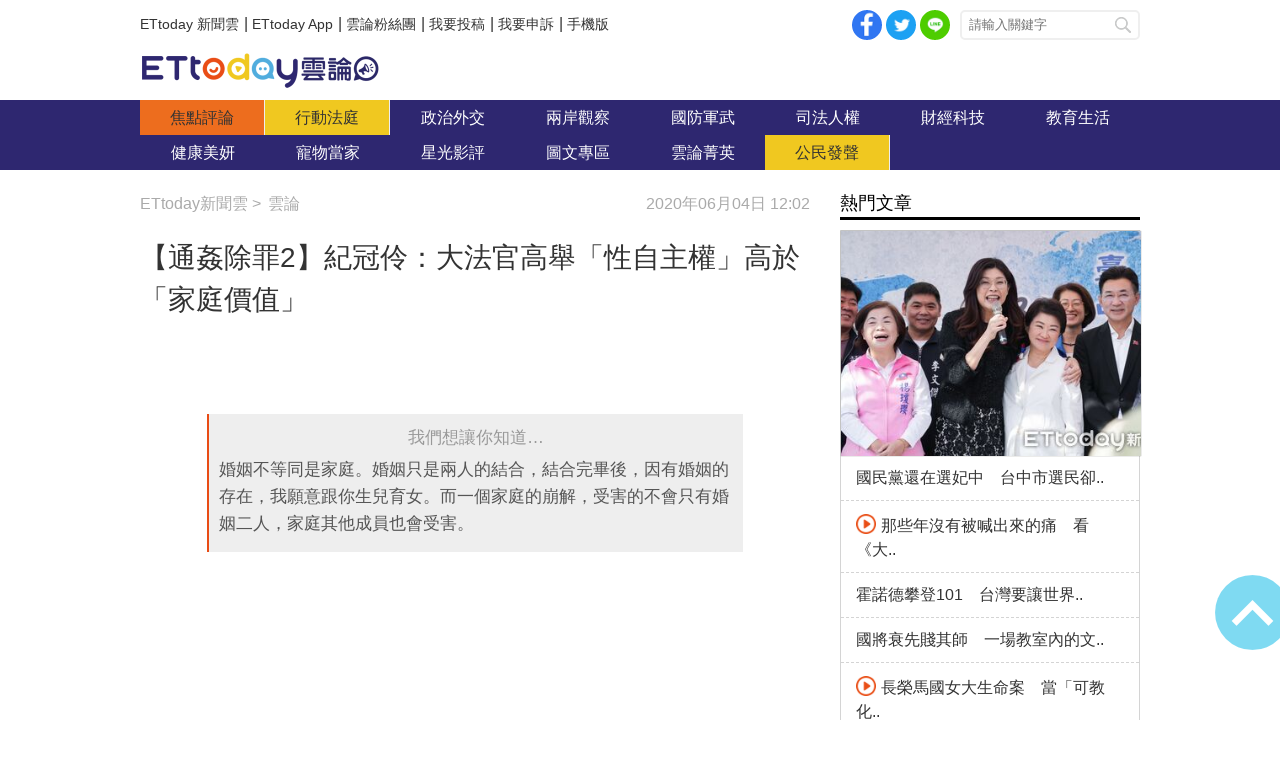

--- FILE ---
content_type: text/html; charset=utf-8
request_url: https://forum.ettoday.net/news/1729829
body_size: 14880
content:
<!-- FORUM INIT FILE VERSION 1.2.00 POWER BY ETTODAY R&D CENTER -->
<!doctype html>
<html lang="zh-Hant-TW" prefix="og:http://ogp.me/ns#" itemscope itemtype="http://schema.org/NewsArticle">
<head>
<!-- ★★★非共用meta 開始★★★ -->
<meta charset="utf-8">
<link rel="amphtml" href="https://forum.ettoday.net/amp/amp_news.php7?news_id=1729829">
<title>【通姦除罪2】紀冠伶：大法官高舉「性自主權」高於「家庭價值」 | 雲論 | ETtoday新聞雲</title>
<link rel="canonical" itemprop="mainEntityOfPage" href="https://forum.ettoday.net/news/1729829"/>

<!-- 網頁社群分享meta 開始 -->
<meta property="og:url" itemprop="url" content="https://forum.ettoday.net/news/1729829"/>
<meta property="og:title" itemprop="name" content="【通姦除罪2】紀冠伶：大法官高舉「性自主權」高於「家庭價值」 | 雲論 | ETtoday新聞雲"/>
<meta name="description" content="上週五（5/29）大法官發佈第791號解釋，宣布《刑法》通姦罪立即失效！通姦罪的廢除會為「家庭價值」帶來哪些衝擊？由資深司法記者蘇位榮主持的網路法律節目《行動法庭》，邀請有近30年經驗的家事律師紀冠伶，深度討論大法官廢除通姦罪是否合理？以及廢除後，對婚姻家庭會帶來哪些影響？(行動法庭,蘇位榮,通姦,除罪,刑法,紀冠伶,大法官,791,性自主權,家庭,家庭價值,外遇,婚姻)"/>
<meta property="og:description" itemprop="description" content="上週五（5/29）大法官發佈第791號解釋，宣布《刑法》通姦罪立即失效！通姦罪的廢除會為「家庭價值」帶來哪些衝擊？由資深司法記者蘇位榮主持的網路法律節目《行動法庭》，邀請有近30年經驗的家事律師紀冠伶，深度討論大法官廢除通姦罪是否合理？以及廢除後，對婚姻家庭會帶來哪些影響？"/>

<meta property="og:image" itemprop="image" content="//cdn2.ettoday.net/images/4918/e4918060.jpg"/>
<meta property="og:image:type" content="image/jpeg"/>
<meta property="og:image:width" content="1200"/>
<meta property="og:image:height" content="628"/>
<meta property="og:type" content="article"/>
<!-- 網頁社群分享meta 結束 -->

<!-- 新聞資訊(系統站內頁專用) 開始 -->
<meta name="section" property="article:section" content="論壇"/>
<meta name="subsection" itemprop="articleSection" content="雲論"/>
<meta property="dable:item_id" content="1729829"> 
<meta name="pubdate" itemprop="dateCreated" property="article:published_time" content="2020-06-04T12:02:00+08:00"/> 
<meta name="lastmod" itemprop="dateModified" http-equiv="last-modified" content="2020-06-06T08:00:00+08:00"/> 
<meta name="author" content="ETtoday新聞雲"/>
<meta property="article:author" content="https://www.facebook.com/ETtoday88" />
<meta name="source" itemprop="author" content="雲論"/>
<meta name="dcterms.rightsHolder" content="ETtoday新聞雲">
<meta name="news_keywords" itemprop="keywords" content="行動法庭,蘇位榮,通姦,除罪,刑法,紀冠伶,大法官,791,性自主權,家庭,家庭價值,外遇,婚姻">
<!-- 新聞資訊(系統站內頁專用) 結束 -->

<!-- JSON-LD(系統站內頁專用) 開始 -->
<script type="application/ld+json">
{
	"@context": "https://schema.org",
	"@type": "NewsArticle",
	"mainEntityOfPage":"https://forum.ettoday.net/news/1729829",
	"headline": "【通姦除罪2】紀冠伶：大法官高舉「性自主權」高於「家庭價值」",
	"url": "https://forum.ettoday.net/news/1729829",
	"thumbnailUrl": "https://cdn2.ettoday.net/images/4918/d4918060.jpg",
	"articleSection":"論壇",
	"creator": ["2167-張鈞婷","2167"],
	"image":{
		"@type":"ImageObject",
		"url":"https://cdn2.ettoday.net/images/4918/d4918060.jpg"
	},
	"dateCreated": "2020-06-04T12:02:00+08:00",
	"datePublished": "2020-06-04T12:02:00+08:00",
	"dateModified": "2020-06-06T08:00:00+08:00",
	"publisher": {
		"@type": "Organization",
		"name": "ETtoday新聞雲",
	"logo": {
		"@type": "ImageObject",
		"url": "https://cdn2.ettoday.net/style/forum/images/push.jpg"
		}
	},
	"author":{
		"@type":"Organization",
		"name":"ETtoday新聞雲",
		"url":"https://www.ettoday.net/"
	},
	"speakable":{
		"@type": "SpeakableSpecification",
		"xpath": [
			"/html/head/meta[@property='og:title']/@content",
			"/html/head/meta[@property='og:description']/@content"
			]
    },
		"description": "上週五（5/29）大法官發佈第791號解釋，宣布《刑法》通姦罪立即失效！通姦罪的廢除會為「家庭價值」帶來哪些衝擊？由資深司法記者蘇位榮主持的網路法律節目《行動法庭》，邀請有近30年經驗的家事律師紀冠伶，深度討論大法官廢除通姦罪是否合理？以及廢除後，對婚姻家庭會帶來哪些影響？(行動法庭,蘇位榮,通姦,除罪,刑法,紀冠伶,大法官,791,性自主權,家庭,家庭價值,外遇,婚姻)",
	"keywords":["行動法庭","蘇位榮","通姦","除罪","刑法","紀冠伶","大法官","791","性自主權","家庭","家庭價值","外遇","婚姻"]
}
</script>
<!-- JSON-LD(系統站內頁專用) 結束 -->

<!-- ★★★非共用meta 結束★★★ -->

<!-- ★★★共用meta 開始★★★ -->

<!-- 基本meta 開始 -->
<meta name="viewport" content="width=1100" />
<!-- 特定頁面 or 編採不給搜尋引擎蒐錄 開始 -->
    <meta name="robots" content="index,follow,noarchive"/>
    <!-- 特定頁面 or 編採不給搜尋引擎蒐錄 結束 -->
<link rel="alternate" type="application/rss+xml" title="ETtoday《雲論新聞》" href="https://feeds.feedburner.com/ettoday/commentary" />
<meta http-equiv="X-UA-Compatible" content="ie=edge">
<!-- 基本meta 結束 -->

<!-- ★dns-prefetch 開始★ -->
<link rel="dns-prefetch" href="//ad.ettoday.net">
<link rel="dns-prefetch" href="//ad1.ettoday.net">
<link rel="dns-prefetch" href="//ad2.ettoday.net">
<link rel="dns-prefetch" href="//cache.ettoday.net">
<link rel="dns-prefetch" href="//static.ettoday.net">
<link rel="dns-prefetch" href="//cdn1.ettoday.net">
<link rel="dns-prefetch" href="//cdn2.ettoday.net">
<!-- ★dns-prefetch 結束★ -->

<!-- touch icon 開始 -->
<link rel="apple-touch-icon" sizes="180x180" href="//cdn2.ettoday.net/style/forum/images/touch-icon.png" />
<link rel="shortcut icon" sizes="192x192" href="//cdn2.ettoday.net/style/forum/images/touch-icon.png" />
<!-- touch icon 結束 -->

<!-- ★社群分享專用 開始★ -->
<meta property="og:locale" content="zh_TW" /> 
<meta property="fb:app_id" content="146858218737386"/> 
<meta property="og:site_name" name="application-name" content="雲論"/> 
<meta property="article:publisher" content="https://www.facebook.com/ETtoday88" />  
<!-- ★社群分享專用 結束★ -->

<!-- CSS、JS 開始 -->
<link rel="stylesheet" type="text/css" href="//cdn2.ettoday.net/style/penname2016/css/pen_name.css">
<link rel="stylesheet" type="text/css" href="//cdn2.ettoday.net/style/forum/css/style.css">
<link rel="stylesheet" type="text/css" href="//cdn2.ettoday.net/jquery/bxslider/jquery.bxslider.css">
<script src="//cdn2.ettoday.net/jquery/jquery.js"></script>
<script src="//cdn2.ettoday.net/jquery/jquery.cookie.js"></script>
<script src="//cdn2.ettoday.net/jquery/bxslider/jquery.bxslider.js"></script>
<script src="//cdn2.ettoday.net/jquery/jquery.lazyload.min.js"></script>
<script src="//cdn2.ettoday.net/style/penname2016/js/pen_name_pc.js"></script>
<script src="//cdn2.ettoday.net/style/forum/js/common.js"></script>
<!-- CSS、JS 結束 -->

<!-- DFP code 廣告碼 開始-->
<script type="text/javascript" src="//cdn2.ettoday.net/dfp/dfp-gpt.js"></script>
<!-- DFP code 廣告碼 結束-->	

<!--GTM DataLayer 開始-->
<script>
    dataLayer = [{
        'csscode':'forum',
        'page-id':'1729829',
        'category-id':'13',
        'category-name1':'論壇',
        'category-name2':'雲論',
        'dept-name':'戰略中心主筆室',
        'author-id':'2167',
        'author-name':'張鈞婷',
        'readtype':'PC'
    }];
</script>
<!--GTM DataLayer 結束-->

<!-- Google Tag Manager -->
<script>(function(w,d,s,l,i){w[l]=w[l]||[];w[l].push({'gtm.start':
new Date().getTime(),event:'gtm.js'});var f=d.getElementsByTagName(s)[0],
j=d.createElement(s),dl=l!='dataLayer'?'&l='+l:'';j.async=true;j.src=
'https://www.googletagmanager.com/gtm.js?id='+i+dl;f.parentNode.insertBefore(j,f);
})(window,document,'script','dataLayer','GTM-TWT9B5X');</script>
<!-- End Google Tag Manager -->
<!-- Global site tag (gtag.js) - Google Analytics 開始 -->
<script async src="https://www.googletagmanager.com/gtag/js?id=G-JQNDWD28RZ"></script>
<script>
    window.dataLayer = window.dataLayer || [];
    function gtag(){dataLayer.push(arguments);}
    gtag('js', new Date());
</script>
<!-- Global site tag (gtag.js) - Google Analytics 結束 -->
<!-- ★★★共用meta 結束★★★ -->

<!-- 20200708 新增 for dmp -->
<script>
	var dmp_event_property = "forum"; // 填寫區塊：頻道的英文名稱
	var dmp_id = "1729829"; // 填寫區塊：新聞ID
	var dmp_name = "【通姦除罪2】紀冠伶：大法官高舉「性自主權」高於「家庭價值」"; // 填寫區塊：新聞標題
	var dmp_keywords = "行動法庭,蘇位榮,通姦,除罪,刑法,紀冠伶,大法官,791,性自主權,家庭,家庭價值,外遇,婚姻"; // 填寫區塊：新聞tag
	var dmp_publish_date = "2020-06-04T12:02:00"; // 填寫區塊：新聞發佈時間 $ol_time
	var dmp_modified_date = "2020-06-06T02:57:05"; // 填寫區塊：新聞修改時間 $md_time
	var dmp_category_id_list = "13_158"; // 填寫區塊：新聞 [大類ID_小類ID]
	var dmp_is_editor_rec = "0";
	var dmp_et_token = "510d85d3431d646e32af6955fdeae1c0";
    var dmp_event_id = "";
</script>
<script src="https://cdn2.ettoday.net/jquery/dmp/news.js"></script>
<!-- 20200708 新增 for dmp -->
</head>

<body id="commentary" class="news-page news-1729829 ">
<!--FB plugins 共用元素 開始 -->
<div id="fb-root"></div>


<!-- FB Quote 選取文字分享 開始-->
<div class="fb-quote"></div>
<!-- FB Quote 選取文字分享 結束-->


<!--FB plugins 共用元素 結束 -->

<!--wrapper_box 開始-->
<div class="wrapper_box">

	<!-- 模組 新聞內頁 分享按鈕 開始 -->
    <div id="et_sticky_pc">
		<ul>
			<li><a class="btn logo" href="https://forum.ettoday.net" title="回首頁">回首頁</a></li>
			<li><a class="btn fb" href="javascript:;" onclick="window.open('//www.facebook.com/sharer/sharer.php?u='+encodeURIComponent('https://forum.ettoday.net/news/1729829?from=pc-newsshare-fb-fixed'),'facebook-share-dialog','width=626,height=436');" title="facebook">facebook</a></li>							<li><a class="btn line" href="javascript:;" onclick="window.open('https://social-plugins.line.me/lineit/share?url='+encodeURIComponent('https://forum.ettoday.net/news/1729829')+'?from=pc-newsshare-line-fixed','LINE','width=626,height=500');return false;" title="分享到LINE">Line</a></li>  
				<li><a class="btn twitter" href="javascript:;" onclick="window.open('https://twitter.com/intent/tweet?text='+encodeURIComponent('【通姦除罪2】紀冠伶：大法官高舉「性自主權」高於「家庭價值」')+'&url=https://forum.ettoday.net/news/1729829?from=pc-newsshare-twitter-fixed','Twittes','width=626,height=436');return false;" title="twitter">twitter</a></li>
						<li><a class="btn link" href="javascript:;" title="複製連結">複製連結</a></li>
		</ul>
	</div>
	<!-- 模組 新聞內頁 分享按鈕 結束 -->
	
	<!--wrapper 開始-->
	<div class="wrapper">

		<!--topbar_box 開始-->
        <div class="topbar_box">
			
	<!--topbar 開始-->
	<div class="topbar">

		<!--menu_1 開始-->
		<div class="menu_1 clearfix">
			<a href="https://www.ettoday.net/" target="_blank">ETtoday 新聞雲</a>|
			<a href="https://www.ettoday.net/events/app/ettoday_app.htm" target="_blank">ETtoday App</a>|
			<a href="https://www.facebook.com/ETtoday88/" target="_blank">雲論粉絲團</a>|
			<a href="https://events.ettoday.net/activity/ettoday88submit/167" target="_blank">我要投稿</a>|
			<a href="https://events.ettoday.net/activity/ettoday88submit/168" target="_blank">我要申訴</a>|
			<a href="https://www.ettoday.net/changeReadType.php?rtype=0&rurl=https%3A%2F%2Fforum.ettoday.net%2Fnews%2F1729829">手機版</a>
		</div>
		<!--menu_1 結束-->
				<!--menu_2 開始-->
		<div class="menu_2 clearfix">
			<a class="btn fb" href="javascript:;" onClick="window.open('//www.facebook.com/sharer/sharer.php?u='+encodeURIComponent('https://forum.ettoday.net'),'facebook-share-dialog','width=626,height=436');" target="_blank">facebook</a>
			<a class="btn twitter" href="javascript:;" onclick="window.open('https://twitter.com/intent/tweet?text=《雲論》ETtoday名人論壇，帶您一起看見新視野、新未來，激發出您無限大的思想。&url=https://forum.ettoday.net','Twittes','width=626,height=436');return false;" title="twitter">twitter</a>
			<a class="btn line" href="https://social-plugins.line.me/lineit/share?url=https://forum.ettoday.net" rel="nofollow">Line</a>
		</div>
		<!--menu_2 結束-->
				<!--search 開始-->
		<div class="search">
			<!-- <form method="get" action=""> -->
			<form method="get" action="https://forum.ettoday.net/search.phtml">
				<input class="keyword" type="text" name="keyword" value="" placeholder="請輸入關鍵字">
				<button class="send" type="submit">搜尋</button>
			</form>
		</div>
		<!--search 結束-->
		
	</div>
	<!--topbar 結束-->
	
</div>
		<!--topbar_box 結束-->

		<!--header_box 開始-->
		<div class="header_box">

			<!--header 開始-->
			<div class="header">

				<!--雲論 logo 開始 -->
				<div class="logo_todaysforum"><a href="https://forum.ettoday.net" title="雲論">雲論</a></div>
				<!--雲論 logo 結束 -->		
			</div>
			<!--header 結束-->
			
			<!--主選單 nav_1 開始-->
			<div class="nav_1">
	<ul class="clearfix">
			<li><a href="https://forum.ettoday.net/index.phtml" target='_self' class='current'>
		焦點評論		</a></li>
			<li><a href="https://forum.ettoday.net/newslist/680" target='_self' >
		行動法庭		</a></li>
			<li><a href="https://forum.ettoday.net/newslist/677" target='_self' >
		政治外交		</a></li>
			<li><a href="https://forum.ettoday.net/newslist/285" target='_self' >
		兩岸觀察		</a></li>
			<li><a href="https://forum.ettoday.net/newslist/282" target='_self' >
		國防軍武		</a></li>
			<li><a href="https://forum.ettoday.net/newslist/679" target='_self' >
		司法人權		</a></li>
			<li><a href="https://forum.ettoday.net/newslist/678" target='_self' >
		財經科技		</a></li>
			<li><a href="https://forum.ettoday.net/newslist/681" target='_self' >
		教育生活		</a></li>
			<li><a href="https://forum.ettoday.net/newslist/682" target='_self' >
		健康美妍		</a></li>
			<li><a href="https://forum.ettoday.net/newslist/291" target='_blank' >
		寵物當家		</a></li>
			<li><a href="https://forum.ettoday.net/newslist/683" target='_self' >
		星光影評		</a></li>
			<li><a href="https://forum.ettoday.net/newslist/684" target='_self' >
		圖文專區		</a></li>
			<li><a href="https://forum.ettoday.net/column-list" target='_self' >
		雲論菁英		</a></li>
			<li><a href="https://forum.ettoday.net/newslist/676" target='_self' >
		公民發聲		</a></li>
		</ul>
</div>
			<!--主選單 nav_1 結束-->

		</div>
		<!--header_box 結束-->
		<!-- 雲論_超級大橫幅【聯播網】 start -->
		<div class="ad970">
			<script language="JavaScript" type="text/javascript">
				var ts = Math.random();
				document.write('<scr' + 'ipt language="JavaScript" type="text/javascript" src="https://ad.ettoday.net/ads.php?bid=commentary_970x90&rr=' + ts + '"></scr' + 'ipt>');
			</script>
		</div>
		<!-- 雲論_超級大橫幅【聯播網】 end -->

		<!--container_box 開始-->
		<div class="container_box">
			
			<!--container 開始-->
			<div class="container">
				
				 <!--橫列 r1 開始-->
				 <div class="r1 clearfix">

					<!--直欄 c1 開始-->
					<div class="c1"> 
						<!--麵包屑 part_breadcrumb_1 開始-->
						<div class="part_breadcrumb_1 clearfix">
                            <!--麵包屑 開始-->
                            <div class="menu_bread_crumb clearfix" itemscope itemtype="http://schema.org/BreadcrumbList">
                                <!-- 第一層 開始 -->
                                <div itemscope itemtype="http://schema.org/ListItem" itemprop="itemListElement">
                                    <a itemscope itemtype="http://schema.org/Thing" itemprop="item" href="https://www.ettoday.net/" id="https://www.ettoday.net/">
                                        <span itemprop="name">ETtoday新聞雲</span>
                                    </a>
                                    <meta itemprop="position" content="1" />
                                </div>
                                <!-- 第一層 結束 -->
                                &gt;
                                <!-- 第二層 開始-->
                                <div itemscope itemtype="http://schema.org/ListItem" itemprop="itemListElement">
                                    <a itemscope itemtype="http://schema.org/Thing" itemprop="item" href="https://forum.ettoday.net"  id="https://forum.ettoday.net/">
                                        <span itemprop="name">雲論</span>
                                    </a>
                                    <meta itemprop="position" content="2" />
                                </div>
                                <!-- 第二層 結束-->
                            </div>
                            <!--麵包屑 結束-->

                            <!--時間 開始-->
                            <time class="date" itemprop="datePublished" datetime="2020-06-04T12:02:00+08:00">2020年06月04日 12:02</time>
                            <!--時間 結束-->

                        </div>
						<!--麵包屑 part_breadcrumb_1 結束-->
		
						<!--新聞模組 開始-->
						<div class="subject_news">

							<!--網站logo 列印時出現 開始-->
							<div class="site_logo" style="display:none;">
								<link href="https://cdn2.ettoday.net/style/forum/css/print.css" rel="stylesheet" type="text/css" media="print"/>
								<img src="https://cdn2.ettoday.net/style/forum/images/logo_print.jpg"/>
							</div>
							<!--網站logo 列印時出現 結束-->

							<header>
								<h1 class="title" itemprop="headline">【通姦除罪2】紀冠伶：大法官高舉「性自主權」高於「家庭價值」</h1>
							</header>
						
							<!--各頻道PC 文首分享 開始-->
							<!--模組 et_social_1 開始-->
<div class="et_social_1">
	<!-------成人警告 開始----------->
		<!-------成人警告 結束----------->

	<!-- menu 開始 -->
		<!-- <div class="menu">
	</div> -->
		<!-- menu 結束 -->
</div>
<!--模組 et_social_1 結束-->
							<!--各頻道PC 文首分享 結束-->

							<!--本文 開始-->
							<div class="story" itemprop="articleBody">
																<!--comment 點評開始-->
								<div class="comment">
									<p><em>我們想讓你知道…</em>婚姻不等同是家庭。婚姻只是兩人的結合，結合完畢後，因有婚姻的存在，我願意跟你生兒育女。而一個家庭的崩解，受害的不會只有婚姻二人，家庭其他成員也會受害。</p>
								</div>
								<!--comment 點評結束-->
																<!--  -->
								<p><iframe width="560" height="315" src="https://www.youtube.com/embed/KYnv4-2I3lA" frameborder="0" allow="accelerometer; autoplay; encrypted-media; gyroscope; picture-in-picture" allowfullscreen=""></iframe></p>
<p style="text-align: justify;">新聞節目中心／綜合報導</p>
<p style="text-align: justify;">上週五（5/29）大法官發佈第791號解釋，宣布《刑法》通姦罪立即失效！通姦罪的廢除會為「家庭價值」帶來哪些衝擊？由資深司法記者蘇位榮主持的網路法律節目《行動法庭》，邀請有近30年經驗的家事律師紀冠伶，深度討論大法官廢除通姦罪是否合理？以及廢除後，對婚姻家庭會帶來哪些影響？</p>
<p style="text-align: justify;"><strong>反對通姦除罪　律師：大法官否定家庭功能存在</strong></p>
<p style="text-align: justify;">「這次大法官的解釋，在我來看，拍謝啦，雖然（大法官）都是我非常敬崇的，但是<span style="color: rgb(0, 0, 255);"><strong>我覺得這次的解釋『有點硬凹」啦！</strong></span>」紀冠伶律師坦言，自己因為是法律人出身，一開始原本也贊成通姦除罪，但經手家事訴訟近三十年，近距離接觸當事人，使她對通姦除罪採反對立場。</p>
<p style="text-align: justify;">「我不得不說，<span style="color: rgb(0, 0, 255);"><strong>這號解釋『過度放大』性自主權，而且『顯然否定』家庭功能的存在。</strong></span>」紀律師解釋道，大法官在791號解釋，認為通姦罪違反《憲法》22條，然而22條的成立前提是，「凡人民之其他自由及權利，不妨害社會秩序公共利益者，均受憲法之保障。」所以《憲法》22條強調，不妨害社會秩序和公共利益。</p>
<p style="text-align: justify;">18年前，大法官曾做出554號解釋，宣布通姦罪合憲。在554號解釋中，大法官認為「婚姻與家庭為社會形成與發展之基礎」。紀冠伶律師依此脈絡推論，指出「婚姻」不等同「家庭」，「婚姻」是兩人的結合，但「家庭」還有其他家庭成員的存在。</p>
<p style="text-align: justify;">紀律師引用社會學研究，指出婚姻的存在有三大功能：生存、生兒育女、情感交流。婚姻之所以讓人們願意生兒育女，是因為人們認為：我跟你結婚，是打算簽一個一輩子不會違反、一輩子到老死的契約。如果今天我跟你說，我只跟你簽五年、十年的約，「那你敢不敢生兒育女？」</p>
<p style="text-align: justify;">而婚姻的「情感交流」功能，因時代改變反而變得最重要。然而，在實務上，紀冠伶律師看見，家庭的崩解所造成的傷害，不單只在夫妻雙方，「受害最大的是子女！」尤其在面臨離婚，如果兩個都要搶小孩，就是在家事法庭。但「如果兩個都不要孩子，通通都到少年法庭去了。」</p>
<p style="text-align: justify;">紀冠伶強調，<span style="color: rgb(0, 0, 255);"><strong>婚姻不等同是家庭。婚姻只是兩人的結合，結合完畢後，因有婚姻的存在，我願意跟你生兒育女。而一個家庭的崩解，受害的不會只有婚姻二人，家庭其他成員也會受害。</strong></span></p>
<p style="text-align: justify;"><img src="https://cdn2.ettoday.net/images/4917/d4917957.jpg" width="600" height="337" alt="" /></p>
<p style="text-align: justify;"><strong>▲大法官廢通姦罪，紀冠伶律師認為791號解釋否定家庭功能。（圖／行動法庭提供）</strong></p>
<p style="text-align: justify;"><strong>律師質疑：不破壞別人家庭　不該是最低道德標準？</strong></p>
<p style="text-align: justify;">為何《刑法》通姦罪不能廢？紀冠伶律師認為通姦罪的嚇阻效果，「目前」是仍然存在的。雖然家庭不見得會恢復，但事先預防的嚇阻功能卻是存在的。紀律師質疑，既然嚇阻功能存在，為何要透過大法官解釋把這個功能廢掉？「你們看到一個實質的結果，但你們沒有看到背後那個嚇阻、宣傳的結果。」</p>
<p style="text-align: justify;">「這些大法官都是我非常尊敬的，但這號解釋無非就是解決目前訟源而已！」對於大法官以性自主權，作為通姦罪違憲理由，紀冠伶表示，<span style="color: rgb(0, 0, 255);"><strong>通姦罪在立法時，立法目的就不是要保障個人的性自主權，它要保障的是「家庭價值」，彰顯「家庭」價值的存在。</strong></span>這次解釋很遺憾的，大法官竟然高舉性自主權，高於家庭價值的功能。這部份是最大的遺憾！</p>
<p style="text-align: justify;">紀冠伶反問，我們法律人常說「刑法是最低道德標準」，不破壞別人和自己的家庭，不該是最低的道德標準嗎？</p>
<p style="text-align: justify;">接著，紀冠伶滔滔指出，《刑法》主要有三大法益：國家法益、社會法益和個人法益。而<span style="color: rgb(0, 0, 255);"><strong>通姦罪所在的「妨害家庭罪章」，自始就不在個人法益裡面。「妨害家庭罪章」要保障的不是性自主權，而是「這個家庭應該維護的」</strong></span>。因為「一個家庭的崩解，所影響的不單單是婚姻雙方，而是一堆家庭成員裡的這些人永續的成長。」</p>
<p style="text-align: justify;"><img src="https://cdn2.ettoday.net/images/4918/d4918060.jpg" width="600" height="337" alt="" /></p>
<p style="text-align: justify;"><strong>▲ 紀冠伶律師認為，通姦罪可維持社會穩定。（圖／行動法庭提供）</strong></p>
<p style="text-align: justify;">在實務上，紀冠伶曾處理過一個案子。通姦雙方通姦雙方各自都有配偶，他們是鄰居。在通姦的事被發現後，雙方都各自跟元配離婚。而這起通姦的案子，會隨著賠償平撫糾紛嗎？其實沒有。</p>
<p style="text-align: justify;">在案發十年後，對方的家人走過相姦者家門口，照常會吐口水。當事人說，「我們家的人抬不起頭」。紀律師作結說到，通姦對孩子的傷害，等於孩子一輩子背負著「爸爸去傷害別人的家庭」。</p>
<p style="text-align: justify;">「我從來不覺得，性自主權會因為《刑法》239條就被限制。」紀律師指出，當成年人在意識清楚時簽署婚姻契約，而且是知道簽約後，要確保一輩子不通姦，「你可以選擇不要進去」，你怎麼可以選擇進去後，然後說「外遇了，沒關係，我就違約賠償」，那「賠償之後又算什麼？」就像吳陳鐶大法官說的，有錢人就賠，沒錢人怎麼辦？對人們來說，「無法發揮嚇阻作用！」</p>
<p style="text-align: justify;"><strong>家，是家庭主婦一輩子的事業</strong></p>
<p style="text-align: justify;">對於有論者表示，若配偶通姦就直接離婚吧！紀冠伶律師指出，她曾遇過先生外遇，太太帶了三個才兩三歲的小孩。先生強迫要太太離婚，而且太太是家庭主婦。在法庭上，法官說，「既然找不到外遇證據，婚姻也走不下去了，是不是就離一離？」</p>
<p style="text-align: justify;">紀律師回憶道，她當庭語重心長跟法官說，如果說工作是你們男人一輩子的事業，對於女人來講，尤其是家庭主婦，「家，就是她一輩子的事業。」如果今天說你今天沒工作就不能工作，你能接受嗎？同樣的，今天叫一個女人，不論家庭經營五年或十年，就因為丈夫有外遇，說走就走。這種情況對那女人來說是「一夕崩解」。我曾看過，太太知道先生有外遇後，「她真的一夕白髮，那個傷害其實是很大的！」</p>
<p><iframe width="560" height="315" src="https://www.youtube.com/embed/O2IjkmUdKl8" frameborder="0" allow="accelerometer; autoplay; encrypted-media; gyroscope; picture-in-picture" allowfullscreen=""></iframe></p>
<p style="text-align: justify;"><strong>通姦除罪＝鼓勵大家來通姦</strong></p>
<p style="text-align: justify;">至於通姦罪廢除後，是否會助長外遇文化的氾濫？紀冠伶認為，「基本上，<span style="color: rgb(0, 0, 255);"><strong>社會的穩定就是建立在《刑法》239條的事先嚇阻。</strong></span>」讓那些不敢搬上檯面的小三小王，不敢浮出檯面，間接達到家庭功能的維繫，人倫秩序的維持。但現在，在沒有損害到任何人利益、而且可以選擇不進婚姻或離婚的情況下，人們竟然可以沒有離完婚，就跟別人出軌。</p>
<p style="text-align: justify;">紀冠伶直言，現在當把通姦這條路開放了，那就告訴大家：「大老婆，你也不用再守了，因為今天不是我們沒人要，我們也是有人要的。你也不用再守這個東西（性忠誠）了，別人來追你，你也可以繼續了，大不了就是比錢，你的錢進我的，我的錢進你的，大家互相賠來賠去就好了。」</p>
<p style="text-align: justify;">「廢了這條，就沒有所謂女人出軌、紅杏出牆、姦夫淫婦！」紀冠伶認為，通姦除罪無異是大家可以來通姦，「大家也都不用再害怕了，反正性自主嗎～想跟誰，就可以跟誰。」說到此處，紀冠伶不禁嘆氣，這就是她不贊成通姦除罪的原因。</p>
<p style="text-align: justify;"><span style="font-size: larger;"><strong>系列新聞》</strong></span></p>
<p style="text-align: justify;"><a href="https://forum.ettoday.net/news/1729797"><span style="color: rgb(0, 0, 255);"><strong>► 【通姦除罪1】刑法使情感報復結束　莊喬汝：我們要給下一代什麼的情感價值觀？</strong></span></a></p>
<p style="text-align: justify;"><span style="font-size: larger;"><strong>節目完整內容》</strong></span></p>
<p><iframe width="560" height="315" src="https://www.youtube.com/embed/VfiIDKt_zRI" frameborder="0" allow="accelerometer; autoplay; encrypted-media; gyroscope; picture-in-picture" allowfullscreen=""></iframe></p>
<p style="text-align: justify;"><strong><a href="https://shopping.ettoday.net?sl-ref=news16"><span style="color: rgb(255, 102, 0);"><strong>► 歡慶零確診！墾丁渡假莊園住宿券下殺3675元</strong></span></a></strong></p>
<p><strong> </strong></p>
<p style="text-align: justify;"><strong><a href="https://shopping.ettoday.net?sl-ref=news16"><span style="color: rgb(255, 102, 0);"><strong>► 寵愛媽咪！超效保溼卸妝乳膏下殺980 每人限購3組</strong></span></a></strong></p>
<p style="text-align: justify;"><span style="font-size: larger;"><strong>熱門推薦》</strong></span></p>
<p style="text-align: justify;"><a href="https://forum.ettoday.net/news/1718006"><span style="color: rgb(0, 0, 255);"><strong>► 【離婚財產分配1】跟渣男／女離婚　如何自保？</strong></span></a></p>
<p style="text-align: justify;"><a href="https://forum.ettoday.net/news/1718024"><span style="color: rgb(0, 0, 255);"><strong>► 【離婚財產分配2】情感創傷不處理　勝訴還是不快樂</strong></span></a></p>
<p style="text-align: justify;"><a href="https://forum.ettoday.net/news/1713004"><span style="color: rgb(0, 0, 255);"><strong>► 【殺警案1】詐病能躲法律制裁？精神科醫師：有難度！</strong></span></a></p>
<p style="text-align: justify;"><a href="https://forum.ettoday.net/news/1713092"><span style="color: rgb(0, 0, 255);"><strong>► 【殺警案2】監護上限五年　放出去比一般兇手更危險！</strong></span></a></p>								<!-- <p><img src="images/640x360_07.jpg" alt="▲針對促轉會事件，18名藍委爬入行政院，要賴清德「踹共」。（圖／記者徐政璿攝）"/></p> -->
							</div>
							<!--本文 結束--> 
                                                        <img src="https://www.ettoday.net/source/et_track.php7" width="0" height="0" style="display:none;">
							
							<!-- 投稿/申訴 廣告 開始 -->
							<!-- <div class="ad_600">
	<a href="" target='_blank'><img src="" alt=""></a>
</div> -->
<!--gallery_6 輪播圖 開始-->
<div class="gallery gallery_6">
    <!--run 滾動 開始-->
    <div class="run">
        <div class="inner">
						<!-- 組 -->
            <div class="piece">
                <a href="https://events.ettoday.net/activity/ettoday88submit/167"><img src="//cdn1.ettoday.net/img/paste/86/86729.jpg" alt="投稿" /></a>
            </div>
            <!-- 組 -->
						<!-- 組 -->
            <div class="piece">
                <a href="https://events.ettoday.net/activity/ettoday88submit/168"><img src="//cdn1.ettoday.net/img/paste/86/86730.jpg" alt="申訴" /></a>
            </div>
            <!-- 組 -->
			        </div>
    </div>
    <!--run 滾動 結束-->
</div>
<!--gallery_6 輪播圖 結束-->
							<!-- 投稿/申訴 廣告 結束 -->
							<!-- PC_新聞內頁_In-Read 影音廣告 start-->
							<script language="JavaScript" type="text/javascript">
								var ts = Math.random();
								document.write('<scr' + 'ipt language="JavaScript" type="text/javascript" src="https://ad.ettoday.net/ads.php?bid=all_inread&rr=' + ts + '"></scr' + 'ipt>');
							</script>
							<!-- PC_新聞內頁_In-Read 影音廣告 end -->
			
							<!--筆名系統 penname_news 開始-->
							<!--★★★★★ include columnist_block.htm ★★★★★-->
														<!--筆名系統 penname_news 結束--> 

						</div>
						<!--新聞模組 結束-->

						
						<!--關鍵字 part_tag 開始-->
						<div class="part_tag">
							<span>關鍵字:</span>
														<a href="https://forum.ettoday.net/search.phtml?keyword=行動法庭">行動法庭</a>
														<a href="https://forum.ettoday.net/search.phtml?keyword=蘇位榮">蘇位榮</a>
														<a href="https://forum.ettoday.net/search.phtml?keyword=通姦">通姦</a>
														<a href="https://forum.ettoday.net/search.phtml?keyword=除罪">除罪</a>
														<a href="https://forum.ettoday.net/search.phtml?keyword=刑法">刑法</a>
														<a href="https://forum.ettoday.net/search.phtml?keyword=紀冠伶">紀冠伶</a>
														<a href="https://forum.ettoday.net/search.phtml?keyword=大法官">大法官</a>
														<a href="https://forum.ettoday.net/search.phtml?keyword=791">791</a>
														<a href="https://forum.ettoday.net/search.phtml?keyword=性自主權">性自主權</a>
														<a href="https://forum.ettoday.net/search.phtml?keyword=家庭">家庭</a>
														<a href="https://forum.ettoday.net/search.phtml?keyword=家庭價值">家庭價值</a>
														<a href="https://forum.ettoday.net/search.phtml?keyword=外遇">外遇</a>
														<a href="https://forum.ettoday.net/search.phtml?keyword=婚姻">婚姻</a>
													</div>
						<!--關鍵字 part_tag 結束-->

						<!--各頻道PC 文末分享 開始-->
						<!--模組 et_social_2、et_social_3 共用 CSS 開始-->
<link rel="stylesheet" href="https://cdn2.ettoday.net/style/et_common/css/social_sharing_2.css">
<!--模組 et_social_2、et_social_3 共用 CSS 結束-->

<!--模組 et_social_2 開始-->
<div class="et_social_2">
	<p>分享給朋友：</p>
	<!-- menu 開始 -->
	<div class="menu">
				<a href="javascript:;" onclick="window.open('https://www.facebook.com/sharer/sharer.php?u='+encodeURIComponent('https://forum.ettoday.net/news/1729829')+'?from=pc-newsshare-fb','facebook-share-dialog','width=626,height=436');return false;" class="facebook" title="分享到Facebook"></a>
		<a href="javascript:;" onclick="window.open('https://social-plugins.line.me/lineit/share?url='+encodeURIComponent('https://forum.ettoday.net/news/1729829')+'?from=pc-newsshare-line','LINE','width=626,height=500');return false;" class="line" title="分享到LINE"></a>
		<a href="javascript:;" onclick="window.open('https://twitter.com/intent/tweet?text='+encodeURIComponent('【通姦除罪2】紀冠伶：大法官高舉「性自主權」高於「家庭價值」')+'&url=https://forum.ettoday.net/news/1729829?from=pc-newsshare-twitter','Twittes','width=626,height=436');return false;" class="x" title="分享到X"></a>
				<a class="copy-link" title="複製連結"></a>
		<a class="print" onclick="window.print();" title="列印本頁"></a> 
				<a class="message scrollgo" title="點我留言" rel=".fb-comments"></a>
			</div>
	<!-- menu 結束 -->
</div>
<!--模組 et_social_2 結束-->

<!--模組 et_social_3 開始-->
<div class="et_social_3">
	<p>追蹤我們：</p>
	<!-- menu 開始 -->
	<div class="menu">
		<a href="https://www.facebook.com/ETtoday88" class="facebook" title="追蹤Facebook粉絲團" target="_blank"></a>
		<a href="https://www.youtube.com/playlist?list=PLRu1Rp6G2P7OX63hCWiVMI8x12CHE1Kd-" class="youtube" title="訂閱YouTube" target="_blank"></a>
		<a href="https://www.instagram.com/ettodaytw/" class="instagram" title="追蹤IG" target="_blank"></a>
		<a href="https://line.me/R/ti/p/%40ETtoday" class="line" title="加LINE好友" target="_blank"></a>
		<a href="https://twitter.com/ettodaytw" class="x" title="追蹤X" target="_blank"></a>
		<a href="https://t.me/ETtodaynews" class="telegram" title="追蹤Telegram" target="_blank"></a>
	</div>
	<!-- menu 結束 -->
</div>
<!--模組 et_social_3 結束-->
						<!--各頻道PC 文末分享 結束-->
			
						<!--最新評論 text_ticker_1 開始-->
						<div class="text_ticker_1 newest-news">
							<em>最新評論</em>
							<!--滾動 開始-->
							<div class="run">
								<!--inner 開始-->
								<div class="inner">
																		<div class="piece"><a href="https://forum.ettoday.net/news/3110620">那些年沒有被喊出來的痛　看《大濛》記</a></div>
																		<div class="piece"><a href="https://forum.ettoday.net/news/3110618">從內部撕裂到外部壓力　台灣未來不能逃避的關鍵選擇</a></div>
																		<div class="piece"><a href="https://forum.ettoday.net/news/3110606">長榮馬國女大生命案　當「可教化」踐踏一條人命</a></div>
																		<div class="piece"><a href="https://forum.ettoday.net/news/3110380">國民黨還在選妃中　台中市選民卻早已受夠</a></div>
																		<div class="piece"><a href="https://forum.ettoday.net/news/3110300">強勢治理卻換不到掌聲的川普</a></div>
																	</div>
								<!--inner 結束-->
							</div>
							<!--滾動 結束-->
						</div>
						<!--最新評論 text_ticker_1 結束-->

						<!--推薦閱讀 block_x 開始-->
						<div class="block block_x recomm-news">
							<!-- block_title 開始 -->
							<div class="block_title">
								<h3>推薦閱讀</h3>
							</div>
							<!-- block_title 結束 -->
							<!-- block_content 開始 -->
							<div class="block_content">
			
								<!--文字列表 part_txt_1 開始-->
								<div class="part_txt_1">
																			<h2>
											<a href="https://forum.ettoday.net/news/1728972"><i class='icon_type_video'></i>2020罷韓》給下一位高雄市長　高雄傷痕累累待災後..</a>
										</h2>
																			<h2>
											<a href="https://forum.ettoday.net/news/1727440"><i class='icon_type_video'></i>黑人枉死　美警台裔妻憂掀「仇警」風潮</a>
										</h2>
																			<h2>
											<a href="https://forum.ettoday.net/news/1726766"><i class='icon_type_video'></i>反通姦除罪！想維持「性自主權」別結婚就好！</a>
										</h2>
																			<h2>
											<a href="https://forum.ettoday.net/news/1727368"><i class='icon_type_video'></i>【夫妻的世界】律師：你的恣意造成孩子受重傷</a>
										</h2>
																			<h2>
											<a href="https://forum.ettoday.net/news/1725662"><i class='icon_type_video'></i>通姦除罪》媽媽盟：難道有錢就可以外遇？</a>
										</h2>
																			<h2>
											<a href="https://forum.ettoday.net/news/3110380">國民黨還在選妃中　台中市選民卻早已受夠</a>
										</h2>
																			<h2>
											<a href="https://forum.ettoday.net/news/3110620"><i class='icon_type_video'></i>那些年沒有被喊出來的痛　看《大濛》記</a>
										</h2>
																			<h2>
											<a href="https://forum.ettoday.net/news/3109985">霍諾德攀登101　台灣要讓世界看見什麼？</a>
										</h2>
																			<h2>
											<a href="https://forum.ettoday.net/news/3090219">國將衰先賤其師　一場教室內的文明政變正在進行</a>
										</h2>
																			<h2>
											<a href="https://forum.ettoday.net/news/3110606"><i class='icon_type_video'></i>長榮馬國女大生命案　當「可教化」踐踏一條人命</a>
										</h2>
																	</div>
								<!--文字列表 part_txt_1 結束-->
							</div>
							<!-- block_content 結束 -->
						</div>
						<!--推薦閱讀 block_x 結束-->
						
						<!-- 修正新聞內頁的iframe影片自適應 start -->
						<script src="//cdn2.ettoday.net/jquery/videosize_fix.js"></script>
						<!-- 修正新聞內頁的iframe影片自適應 end -->
						
						<!--★直播開框模組 開始-->
												<!--★直播開框模組 結束-->

						<!--全網新聞內頁_雙巨幅(相關新聞上) start -->
						<div class="ad_two_300 clearfix">
							<!-- box_1  開始-->
							<div class="box_1">
								<!-- 全網_新聞內頁_相關新聞上方_巨幅(左) start -->
								<script language="JavaScript" type="text/javascript">
									var ts = Math.random();
									document.write('<scr' + 'ipt language="JavaScript" type="text/javascript" src="https://ad.ettoday.net/ads.php?bid=all_300x250_3&rr=' + ts + '"></scr' + 'ipt>');
								</script>
								<!-- 全網_新聞內頁_相關新聞上方_巨幅(左) end -->
							</div>
							<!-- box_1  結束-->

							<!-- box_2  開始-->
							<div class="box_2">
								<!-- 全網_新聞內頁_相關新聞上方_巨幅(右) start -->
								<script language="JavaScript" type="text/javascript">
									var ts = Math.random();
									document.write('<scr' + 'ipt language="JavaScript" type="text/javascript" src="https://ad.ettoday.net/ads.php?bid=all_300x250_4&rr=' + ts + '"></scr' + 'ipt>');
								</script>
								<!-- 全網_新聞內頁_相關新聞上方_巨幅(右) end -->
							</div>
							<!-- box_2 結束-->
						</div>
						<!--全網新聞內頁_雙巨幅(相關新聞上) end -->

						<!--相關文章 區塊 block_x 開始-->
						<div class="block block_x related-news lazyload">
							<!-- block_title 開始 -->
							<div class="block_title">
								<h3>相關文章</h3>
							</div>
							<!-- block_title 結束 -->
							<!-- block_content 開始 -->
							<div class="block_content">
								
																																																				<!--圖文列表 part_pictxt_1 開始-->
								<div class="part_pictxt_1">
									<!--組-->
									<div class="piece clearfix">
										<!--pic 開始-->
										<a class="pic" href="https://forum.ettoday.net/news/1731028">
											<img src="https://cdn2.ettoday.net/style/misc/loading_300x225.gif" data-original="//cdn2.ettoday.net/images/4920/c4920522.jpg" alt="市長違背承諾被罷免，政府違反民意難道不該被罷免？" title="市長違背承諾被罷免，政府違反民意難道不該被罷免？"/>
										</a>
										<!--pic 結束-->
										<!--txt 開始-->
										<div class="txt">
											<h2 class="title">
												<a href="https://forum.ettoday.net/news/1731028"><i class="icon_type_video"></i>市長違背承諾被罷免，政府違反民意難道不該被罷免？</a>
											</h2>
											<p class="summary">台灣自許為民主聖地，當高雄市民認為他們的市長韓國瑜違反對市民承諾，而可以用手中的選票來決定他們的未來，那麼違背了在婚姻中的承諾，受傷害的一方..</p>
											<p class="info clearfix">
												<span><a href="https://forum.ettoday.net/column/news/"></a></span>
												<em>6/5 17:36</em>
											</p>
										</div>
										<!--txt 結束-->
									</div>
									<!--組-->
								</div>
								<!--圖文列表 part_pictxt_1 結束-->
																																																						<!--圖文列表 part_pictxt_4 開始-->
										<div class="part_pictxt_4">
																				<!-- 組 -->
											<div class="piece">
												<a class="pic icon_type_video" href="https://forum.ettoday.net/news/1731028"><img src="https://cdn2.ettoday.net/style/misc/loading_300x225.gif" data-original="//cdn2.ettoday.net/images/4479/c4479596.jpg" alt="賴芳玉／通姦罪迫人存在不幸婚姻裡　扼殺追求幸福自由" title="賴芳玉／通姦罪迫人存在不幸婚姻裡　扼殺追求幸福自由"></a>
												<h3><a href="https://forum.ettoday.net/news/1731028" title="賴芳玉／通姦罪迫人存在不幸婚姻裡　扼殺追求幸福自由">賴芳玉／通姦罪迫人存在不幸婚姻裡　扼殺追求幸福自由</a></h3>

											</div>
											<!-- 組 -->
																																																																<!-- 組 -->
											<div class="piece">
												<a class="pic icon_type_video" href="https://forum.ettoday.net/news/1731028"><img src="https://cdn2.ettoday.net/style/misc/loading_300x225.gif" data-original="//cdn2.ettoday.net/images/4704/c4704229.jpg" alt="父母婚姻不忠傷了孩子　通姦除罪是人權進步或家庭退守指標？" title="父母婚姻不忠傷了孩子　通姦除罪是人權進步或家庭退守指標？"></a>
												<h3><a href="https://forum.ettoday.net/news/1731028" title="父母婚姻不忠傷了孩子　通姦除罪是人權進步或家庭退守指標？">父母婚姻不忠傷了孩子　通姦除罪是人權進步或家庭退守指標？</a></h3>

											</div>
											<!-- 組 -->
																																																																<!-- 組 -->
											<div class="piece">
												<a class="pic " href="https://forum.ettoday.net/news/1731028"><img src="https://cdn2.ettoday.net/style/misc/loading_300x225.gif" data-original="//cdn2.ettoday.net/images/2932/c2932211.jpg" alt="超疼妻遭背叛！送小孩學跆拳道…她竟愛上24歲小鮮肉教練　綠帽警崩潰了" title="超疼妻遭背叛！送小孩學跆拳道…她竟愛上24歲小鮮肉教練　綠帽警崩潰了"></a>
												<h3><a href="https://forum.ettoday.net/news/1731028" title="超疼妻遭背叛！送小孩學跆拳道…她竟愛上24歲小鮮肉教練　綠帽警崩潰了">超疼妻遭背叛！送小孩學跆拳道…她竟愛上24歲小鮮肉教練　綠帽警崩潰了</a></h3>

											</div>
											<!-- 組 -->
																																																																<!-- 組 -->
											<div class="piece">
												<a class="pic icon_type_video" href="https://forum.ettoday.net/news/1731028"><img src="https://cdn2.ettoday.net/style/misc/loading_300x225.gif" data-original="//cdn2.ettoday.net/images/4918/c4918005.jpg" alt="【通姦除罪1】刑法使情感報復結束　莊喬汝：我們要給下一代什麼的情感價值觀？" title="【通姦除罪1】刑法使情感報復結束　莊喬汝：我們要給下一代什麼的情感價值觀？"></a>
												<h3><a href="https://forum.ettoday.net/news/1731028" title="【通姦除罪1】刑法使情感報復結束　莊喬汝：我們要給下一代什麼的情感價值觀？">【通姦除罪1】刑法使情感報復結束　莊喬汝：我們要給下一代什麼的情感價值觀？</a></h3>

											</div>
											<!-- 組 -->
																			</div>
										<!--圖文列表 part_pictxt_4 結束-->
																																		
							</div>
							<!-- block_content 結束 -->
						</div>
						<!--相關文章 區塊 block_x 結束-->

						<!--讀者迴響 區塊 block_x 開始-->
						<div class="block block_x fb_message fb-comments">
							<!-- block_title 開始 -->
							<div class="block_title">
								<h3>讀者迴響</h3>
							</div>
							<!-- block_title 結束 -->
							<!-- block_content 開始 -->
							<div class="block_content">
								
							    <!--et 留言版 開始-->
								<div id="et_comments">
									<!--et_board 開始-->
									<div class="et_board">
										<!--留言 iframe 開始-->
										<iframe id="et_comments_inner" class="et_comments_inner" src="https://media.ettoday.net/source/et_comments3.php7?news_id=1729829&title=【通姦除罪2】紀冠伶：大法官高舉「性自主權」高於「家庭價值」&url=https://forum.ettoday.net/news/1729829" scrolling="no" allowtransparency="true"></iframe>
										<!--留言 iframe 結束-->
									</div>
									<!--et_board 開始-->

									<!--btn_go 下載App按鈕 開始-->
									<a class="btn_go gtmclick" href="https://www.ettoday.net/events/ad-source/app/redirect-et-comments.php?news_id=1729829" target="_blank">我也要留言，快前往新聞雲App！</a>
									<!--btn_go 下載App按鈕 結束-->
								</div>
								<!--et 留言版 結束-->
							</div>
							<!-- block_content 結束 -->
						</div>
						<!--讀者迴響 區塊 block_x 結束-->
						
					 </div>
					<!--直欄 c1 結束-->

					<!--直欄 c2 開始-->
					<div class="c2">
	<!--inner 開始-->
	<div class="inner">
	
		<!-- 雲論_巨幅_上【聯播網】 start-->
		<div class="ad_300x250">
			<script language="JavaScript" type="text/javascript">
				var ts = Math.random();
				document.write('<scr' + 'ipt language="JavaScript" type="text/javascript" src="https://ad2.ettoday.net/ads.php?bid=commentary_300x250_top&rr=' + ts + '"></scr' + 'ipt>');
			</script>
		</div>
		<!-- 雲論_巨幅_上【聯播網】 end-->

		<!--行動法庭 區塊 block_z 開始-->
		<div class="block block_z" style="display:none">
			<!-- block_title 開始 -->
			<div class="block_title">
				<h3>行動法庭</h3>
			</div>
			<!-- block_title 結束 -->
			<!-- block_content 開始 -->
			<div class="block_content">
				<!--圖文列表 part_pictxt_5 開始-->
				<div class="part_pictxt_5">
					<!-- cover_pic 開始 -->
					<div class="cover_pic">
						<a class="pic icon_video" href="https://boba.ettoday.net/video/0/602/361468"><img src="//cdn2.ettoday.net/film/images/361/c361468.jpg" alt="黎明重劃卡住 經濟效益損失達千億 提出憲法訴訟｜行動法庭 第159集 完整版｜ 2023.01.18" /></a>
						<h2 class="title"><a href="https://boba.ettoday.net/video/0/602/361468">黎明重劃卡住 經濟效益損失達千億 提出憲法訴訟｜行動法庭 第159集 完整版｜ 2023.01.18</a></h2>
					</div>
					<!-- cover_pic 結束 -->
					<!-- menu 開始 -->
					<div class="menu">
						<a href="https://forum.ettoday.net/newslist/680">行動法庭相關文章<span>more</span></a>
						<a href="https://boba.ettoday.net/sub_category/243/602">行動法庭相關影音<span>more</span></a>
					</div>
					<!-- menu 結束 -->
				</div>
				<!--圖文列表 part_pictxt_5 結束-->
			</div>
			<!-- block_content 結束 -->
		</div>
		<!--行動法庭 區塊 block_z 結束-->

	
		<!--人雲亦云 區塊 block_z 開始-->
		<div class="block block_z hide">
			<!-- block_title 開始 -->
			<div class="block_title">
				<h3>人雲亦云</h3>
			</div>
			<!-- block_title 結束 -->
			<!-- block_content 開始 -->
			<div class="block_content">

				<!--圖文列表 part_pictxt_5 開始-->
				<div class="part_pictxt_5">
					<!-- cover_pic 開始 -->
					<div class="cover_pic">
						<a class="pic icon_video" href="https://boba.ettoday.net/video/0/558/159568"><img src="//cdn2.ettoday.net/film/images/159/c159568.jpg" alt="【人雲亦云】夏韻芬/ 年輕人簡單理財術 該如何投資？"/></a>
						<h2 class="title"><a href="https://boba.ettoday.net/video/0/558/159568">【人雲亦云】夏韻芬/ 年輕人簡單理財術 該如何投資？</a></h2>
					</div>
					<!-- cover_pic 結束 -->
					<!-- menu 開始 -->
					<div class="menu">
						<a href="https://forum.ettoday.net/newslist/694">人雲亦云相關文章<span>more</span></a>
						<a href="https://boba.ettoday.net/sub_category/243/558">人雲亦云相關影音<span>more</span></a>
					</div>
					<!-- menu 結束 -->
				</div>
				<!--圖文列表 part_pictxt_5 結束-->

			</div>
			<!-- block_content 結束 -->
		</div>
		<!--人雲亦云 區塊 block_z 結束-->
		<!-- 全網_巨幅(上2)【分】 start-->
		<div class="ad_300x250">
			<script language="JavaScript" type="text/javascript">
				var ts = Math.random();
				document.write('<scr' + 'ipt language="JavaScript" type="text/javascript" src="https://ad2.ettoday.net/ads.php?bid=all_300x250&rr=' + ts + '"></scr' + 'ipt>');
			</script>
		</div>
		<!-- 全網_巨幅(上2)【分】 end-->

		<!--熱門文章 區塊 block_z 開始-->
		<div class="block block_z sidebar-hot-news">
			<!-- block_title 開始 -->
			<div class="block_title">
				<h3>熱門文章</h3>
			</div>
			<!-- block_title 結束 -->
			<!-- block_content 開始 -->
			<div class="block_content">

				<!--圖文列表 part_pictxt_2 開始-->
				<div class="part_pictxt_2 lazyload"> 
					<!-- cover_pic 開始 -->
										<div class="cover_pic">
						<a class="pic" href="https://forum.ettoday.net/news/3110380"><img src="https://cdn2.ettoday.net/style/misc/loading_300x225.gif" data-original="//cdn2.ettoday.net/images/8526/c8526251.jpg" alt="國民黨還在選妃中　台中市選民卻.." title="國民黨還在選妃中　台中市選民卻.."/></a>
						<h2 class="title"><a href="https://forum.ettoday.net/news/3110380" title="國民黨還在選妃中　台中市選民卻..">國民黨還在選妃中　台中市選民卻..</a></h2>
					</div>
					<!-- cover_pic 結束 -->
					<!-- list 開始 -->
					<div class="list">
																	<h2><a href="https://forum.ettoday.net/news/3110620"><i class='icon_type_video'></i>那些年沒有被喊出來的痛　看《大..</a></h2>
																	<h2><a href="https://forum.ettoday.net/news/3109985">霍諾德攀登101　台灣要讓世界..</a></h2>
																	<h2><a href="https://forum.ettoday.net/news/3090219">國將衰先賤其師　一場教室內的文..</a></h2>
																	<h2><a href="https://forum.ettoday.net/news/3110606"><i class='icon_type_video'></i>長榮馬國女大生命案　當「可教化..</a></h2>
																</div>
					<!-- list 結束 -->
				</div>
				<!--圖文列表 part_pictxt_2 結束-->

			</div>
			<!-- block_content 結束 -->
		</div>
		<!--熱門文章 區塊 block_z 結束-->
		<!-- 全網_大型摩天_2(300x600) start-->
		<div class="ad_300">
			<script language="JavaScript" type="text/javascript">
				var ts = Math.random();
				document.write('<scr' + 'ipt language="JavaScript" type="text/javascript" src="https://ad2.ettoday.net/ads.php?bid=all_300x600_2&rr=' + ts + '"></scr' + 'ipt>');
			</script>
		</div>
		<!-- 全網_大型摩天_2(300x600) end-->

		<!--關注我們 區塊 block_z 開始-->
		<div class="block block_z">
			<!-- block_title 開始 -->
			<div class="block_title">
				<h3>關注我們</h3>
			</div>
			<!-- block_title 結束 -->
			<!-- block_content 開始 -->
			<div class="block_content">

				<!--粉絲團  開始-->
				<div class="fb-page" data-href="https://www.facebook.com/ETtoday88/" data-tabs="timeline" data-width="300" data-small-header="false" data-adapt-container-width="true" data-hide-cover="false" data-show-facepile="true">
					<blockquote cite="https://www.facebook.com/ETtoday88/" class="fb-xfbml-parse-ignore"><a href="https://www.facebook.com/ETtoday88/">ETtoday雲論</a></blockquote>
				</div>
				<!--粉絲團  結束-->

			</div>
			<!-- block_content 結束 -->
		</div>
		<!--關注我們 區塊 block_z 結束-->
		
		<!-- 雲論_巨幅_中 start-->
		<div class="ad_300x250">
			<script language="JavaScript" type="text/javascript">
				var ts = Math.random();
				document.write('<scr' + 'ipt language="JavaScript" type="text/javascript" src="https://ad2.ettoday.net/ads.php?bid=commentary_banner_middle&rr=' + ts + '"></scr' + 'ipt>');
			</script>
		</div>
		<!-- 雲論_巨幅_中 end-->

		<!--footer 開始-->
		<div class="footer" itemscope itemprop="publisher" itemtype="http://schema.org/Organization">
			<!--選單 開始-->
			<div class="menu_1">
				<a href="https://www.ettoday.net/changeReadType.php?rtype=0&rurl=https%3A%2F%2Fforum.ettoday.net%2Fnews%2F1729829">手機版</a>
				<a href="https://events.ettoday.net/activity/ettoday88submit/167" target="_blank">我要投稿</a>
				<a href="https://events.ettoday.net/activity/ettoday88submit/168" target="_blank">我要申訴</a>
				<a href="mailto:editor88@ettoday.net" content="editor88@ettoday.net">投稿信箱</a>
				<a itemprop="email" href="mailto:service@ettoday.net" title="service@ettoday.net" content="service@ettoday.net">客服信箱</a>
				<a href="https://events.ettoday.net/about-ettoday/index.htm" target="_blank">關於我們</a>
				<a href="https://events.ettoday.net/adsales/index.php7" target="_blank">廣告刊登/合作提案</a>
				<a href="https://www.ettoday.net/member/clause_duty.php" target="_blank">免責聲明</a>
				<a href="https://www.ettoday.net/member/clause_privacy.php" target="_blank">隱私權政策</a>
				<a href="https://www.ettoday.net/member/clause_copyright.php" target="_blank">著作權聲明</a>
			</div>
			<!--選單 結束-->
			<address>
				<span itemprop="name" class="company_name"> 東森新媒體控股股份有限公司</span> 版權所有，非經授權，不許轉載本網站內容 <br>&copy; ETtoday.net All Rights Reserved. <br>電話：<span itemprop="telephone">+886-2-5555-6366</span>
			</address> 
			<!--本區隱藏 開始-->
			<span itemprop="logo" itemscope itemtype="http://schema.org/ImageObject">
				<link itemprop="url" href="https://cdn2.ettoday.net/style/forum/images/push.jpg">
			</span>
			<!--本區隱藏 結束-->

		</div>
		<!--footer 結束-->
		<!-- 全網_大型摩天_1(多支素材) [側欄置底] start-->
		<div class="ad_300">
			<script language="JavaScript" type="text/javascript">
				var ts = Math.random();
				document.write('<scr' + 'ipt language="JavaScript" type="text/javascript" src="https://ad2.ettoday.net/ads.php?bid=all_300x600_1&rr=' + ts + '"></scr' + 'ipt>');
			</script>
		</div>
		<!-- 全網_大型摩天_1(多支素材) [側欄置底] end-->
	</div>
	<!--inner 結束-->
</div>
					<!--直欄 c2 結束-->
					 
				</div>
				<!--橫列 r1 結束-->

			</div>
			<!--container 結束-->

		</div>
		<!--container_box 結束-->

		<!--回到最上面 gototop 開始-->
        <div class="gototop">回到最上面</div>
        <!--回到最上面 gototop 開始-->

	</div>
	<!--wrapper 結束-->

</div>
<!--wrapper_box 結束-->


<!-- etu bigdata 開始 -->
<!-- etu bigdata 結束 -->

<!--parsely 開始-->
<!--parsely 結束-->

</body>
</html>

--- FILE ---
content_type: application/javascript; charset=utf-8
request_url: https://cdn2.ettoday.net/style/forum/js/common.js
body_size: 6063
content:
/***********************************common.js*********************************************************/
//防止被 iframe
if (top.location !== self.location && document.referrer.search('ettoday.net') < 0) {
	//top.location.href = window.location.href
	top.location.href = 'http://www.ettoday.net'+window.location.pathname
}


//側欄固定開始(寵物雲/雲論)
$(function () {
	const topMenuH = 0; //★吸住選單高度(預設填0)
	const distance = 1500; // TOP吸住距離
	let stickyData = {};
	let stickySidebar; // 側攔
	let sInner; // 側攔inner
	let mainCol; // 主欄
	let executeBottom, tickingTop, tickingBom, setHeight = false;

	function getData() {
		let scrollH = window.pageYOffset;
		let sidebarHeight = sInner.clientHeight;
		let isStickyBottom = mainCol.clientHeight > sInner.clientHeight;
		let winH = window.innerHeight;
		let sPosTop = stickySidebar.getBoundingClientRect().top - topMenuH + window.pageYOffset;
		let point1 = Math.floor(distance + sPosTop);
		let point2 = Math.floor(point1 + sInner.clientHeight - winH)

		return {
			winH, sPosTop, point1, point2, scrollH, sidebarHeight, isStickyBottom
		}
	}

	function stickyTop() {
		sInner.classList.add('sticky');
		sInner.style.position = 'fixed';
		sInner.style.top = `${topMenuH}px`;
		sInner.style.bottom = 'unset';
	}

	function stickyBottom() {
		sInner.classList.add('sticky');
		sInner.style.position = 'fixed';
		sInner.style.top = 'unset';
		sInner.style.bottom = '0px';
	}

	function closeSticky() {
		sInner.style.position = 'static';
		sInner.style.top = 'unset';
		sInner.classList.remove('sticky');
	}

	function sticky() {
		sInner.style.position = 'absolute';
		sInner.style.top = `${stickyData.point1}px`;
		sInner.style.bottom = 'unset';
	}

	function checkBottom() {
		if (executeBottom) return;
		window.addEventListener('scroll', bottomListener);
		executeBottom = true
	}

	function topListener() {
		stickyData = getData();
		if (!tickingTop) {
			requestAnimationFrame(function () {
				if (!setHeight) {
					stickySidebar.style.height = `${stickyData.sidebarHeight + distance}px`;
					setHeight = true;
				}
				if (stickyData.sidebarHeight + distance > stickySidebar.clientHeight && !stickyData.isStickyBottom) {
					stickySidebar.style.height = `${stickyData.sidebarHeight + distance}px`;
				}
				if (stickyData.scrollH > stickyData.point2) { // 監聽 bottom觸發 
					if (stickyData.isStickyBottom) checkBottom(); //判斷是否執行 bottom 
				}
				switch (true) {
					case (stickyData.scrollH <= stickyData.sPosTop):
						closeSticky();
						break;
					case (stickyData.scrollH > stickyData.sPosTop && stickyData.scrollH <= stickyData.point1):
						stickyTop();
						break;
					case (stickyData.scrollH > stickyData.point1 && stickyData.scrollH <= stickyData.point2):
						sticky();
						break;
				}
				tickingTop = true;
			});
		}
		tickingTop = false;
	}

	function bottomListener() {
		if (!tickingBom) {
			requestAnimationFrame(function () {
				switch (true) {
					case (stickyData.scrollH > stickyData.point2):
						stickyBottom();
						break;
				}
				tickingBom = true;
			});
		}
		tickingBom = false;
	}

	//簡易監聽
	function initListener() {
		let sPosTop = stickySidebar.getBoundingClientRect().top + window.pageYOffset;
		let scrollH = window.pageYOffset;
		requestAnimationFrame(function () {
			if (scrollH > sPosTop) {
				stickyTop();
				window.removeEventListener('scroll', initListener);
				window.addEventListener('scroll', topListener);
			}
		});
	}


	function init(main, sidebar) {
		mainCol = document.querySelector(main);
		stickySidebar = document.querySelector(sidebar);
		sInner = stickySidebar.querySelector('.inner');
		sInner.style.width = '300px';
		window.addEventListener('scroll', initListener)
	};

	init('.c1', '.c2');

	//有gotoTop要加
	$(".gototop").on("click", function () {
		closeSticky();
	});
});
//側欄固定結束(寵物雲/雲論)


//首頁 主圖集 gallery_1 圖集=====================
$(function(){
	var $gallery_1 = $('.gallery_1');
	
	if($gallery_1.length < 0 ) return; //無圖集不需執行以下

	$gallery_1.find('.piece:not(:has(img))').remove();
	var mySlider_1 = $('.gallery_1 .run .inner').bxSlider({
		slideWidth: 768,
		auto: true,
		pause: 4000,
		autoDelay: 3000,
		captions: true,
		controls: true,
		autoHover : true, //懸停 
		onSliderLoad: function () {
			$gallery_1.css({ "max-height": "500px" });
			$('.gallery_1 .run .inner .piece img').show();
		}
	});

	$gallery_1.on("touchend",function(){
		mySlider_1.startAuto();
	});
	
});



//我要投訴/申冤 gallery_2 圖集=====================
$(function(){
	var $gallery_2 = $('.gallery_2');

	if($gallery_2.length < 0 ) return; //無圖集不需執行以下
	
	$gallery_2.find('.piece:not(:has(img))').remove();
	var mySlider_2 = $('.gallery_2 .run .inner').bxSlider({  
		slideWidth:768,
		auto: true,
		pause : 4000,
		autoDelay:3000,
		captions: false, 
		controls: false,
		autoHover : true, //懸停 
		onSliderLoad : function(){
			$gallery_2.css({"max-height": "500px"});
			$('.gallery_2 .run .inner .piece img').show();
		}
	});

	$gallery_2.on("touchend",function(){
		mySlider_2.startAuto();
	});
	
});


//雲論菁英推薦 gallery_3 圖集=====================
$(function(){
	var $gallery_3 = $('.gallery_3');

	if($gallery_3.length < 0 ) return; //無圖集不需執行以下

	$gallery_3.find('.piece:not(:has(img))').remove();
	var mySlider_3 = $('.gallery_3 .run .inner').bxSlider({  
		slideWidth:768,
		auto: true,
		pause : 4000,
		autoDelay:3000,
		captions: false, 
		controls: true,
		autoHover : true, //懸停 
		onSliderLoad : function(){
			$gallery_3.css({"max-height": "1000px"});
			$('.gallery_3 .run .inner .piece img').show();
		}
	});

	$gallery_3.on("touchend",function(){
		mySlider_3.startAuto();
	});
});


//主筆列表頁(筆名系統) 雲論菁英陣容 gallery_4 圖集====================
$(function(){
	var $gallery_4 = $('.gallery_4');

	if($gallery_4.length < 0 ) return; //無圖集不需執行以下

	$gallery_4.find('.piece:not(:has(img))').remove();
	var mySlider_4 = $('.gallery_4 .run .inner').bxSlider({  
		slideWidth:768,
		auto: true,
		pause : 4000,
		autoDelay:3000,
		captions: true, 
		controls: true,
		minSlides: 2,
		maxSlides: 2,
		slideMargin: 15,
		autoHover : true, //懸停 
		onSliderLoad : function(){
			$gallery_4.css({"max-height": "500px"});
			$('.gallery_4 .run .inner .piece img').show();
		}
	});

	$gallery_4.on("touchend",function(){
		mySlider_4.startAuto();
	});
});

//主筆列表頁(筆名系統) 雲論菁英陣容 gallery_5 圖集====================
$(function(){
	var $gallery_5 = $('.gallery_5');

	if($gallery_5.length < 0 ) return; //無圖集不需執行以下

	$gallery_5.find('.piece:not(:has(img))').remove();
	var mySlider_5 = $('.gallery_5 .run .inner').bxSlider({
		auto: true,
		pause : 6000,
		autoDelay:3000,
		captions: false, 
		controls: true,
		autoHover : true, //懸停 
		onSliderLoad : function(){
			$gallery_5.css({"max-height": "500px"});
			$('.gallery_5 .run .inner .piece img').show();
		}
	});

	$gallery_5.on("touchend",function(){
		mySlider_5.startAuto();
	});
});

$(function(){
	var $gallery_6 = $('.gallery_6');

	if($gallery_6.length < 0 ) return; //無圖集不需執行以下

	$gallery_6.find('.piece:not(:has(img))').remove();
	var mySlider_6 = $('.gallery_6 .run .inner').bxSlider({
		slideWidth:600,
		auto: true,
		pause : 4000,
		autoDelay:1000,
		captions: false, 
		controls: false,
		autoHover : true, //懸停 
		onSliderLoad : function(){
			$gallery_6.css({"max-height": "90px"});
			$('.gallery_6 .run .inner .piece img').show();
		}
	});

	$gallery_6.on("touchend",function(){
		mySlider_6.startAuto();
	});
});




//最新評論 新聞內頁 text_ticker_1 圖集====================
$(function(){
	
	if( $("body.news-page").length > 0 && $(".text_ticker_1").length > 0 ){ 
		
		//無內容 隱藏
		if($(".text_ticker_1 .run .inner a").length === 0){
			$(".text_ticker_1").hide();
			return;
		}

		//1則以上才輪播
		if($(".text_ticker_1 .run .inner a").length < 1) return;
		var text_ticker_1 = $(".text_ticker_1 .run .inner").bxSlider({  
			slideWidth:768,
			auto:true,
			speed:100,
			pause:3000,
			mode : "vertical",
			controls:false, 
			pager:false,
			autoHover:true,
			onSliderLoad:function(){
				$(".text_ticker_1 .run .inner .piece a").show();
			}
		});
	}
});


//讓捲軸用動畫的方式移動到到指定id位罝 news.htm======================
$(function(){
	$(".scrollgo").click(function(){
		var sGoTo = $(this).attr("rel"); //取得目標物的id class
		var $body = (window.opera) ? (document.compatMode === "CSS1Compat" ? $('html') : $('body')) : $('html,body'); //修正 Opera 問題
		$body.animate({
			scrollTop: $(sGoTo).offset().top
		}, 200);
		return false;
	});
});



// gototop======================================
$(function(){
	var $goToTop = $('.gototop');
	var iScrollPointA = 0;  //滾回的位置
	var iScrollPointB = 20; //滾到的位置 出現gototop
	
	//滾動事件
	var oScrollTimer = null;
	$(window).on('scroll', function(){	
		
		if(oScrollTimer){
			clearTimeout(oScrollTimer);
		}
		oScrollTimer = setTimeout(function(){
			if ($(window).scrollTop() > iScrollPointB) {
				$goToTop.css({"opacity":"0.6", "bottom":"70px"});	
			} else {
				$goToTop.css({"opacity":"0", "bottom":"30px"});	
			}
		}, 200);
	});
	
	//讓捲軸用動畫的方式移動到到指定id位罝
	$goToTop.on('click', function(){
		var $body = (window.opera) ? (document.compatMode === 'CSS1Compat' ? $('html') : $('body')) : $('html,body'); //修正 Opera 問題
		$body.animate({scrollTop: iScrollPointA}, 50);
		return false;
	});	
});




//【模組】內頁 吸住 麵包屑+社群分享按鈕=============================
$(function(){	
	var iPoint = parseInt( $(".header").offset().top );
	var iWinScrollT;
	var oScrollTimer = null;

	if( $("body.news-page").length > 0 ){ //新聞內頁
		$(window).on("scroll", function () {
			if (oScrollTimer) {
				clearTimeout(oScrollTimer);
			}
			oScrollTimer = setTimeout(function () {
				iWinScrollT = $(window).scrollTop();
				if (iWinScrollT > iPoint) {
					$("#et_sticky_pc").css({"height": "500px"});
				} else {
					$("#et_sticky_pc").css({"height": "0px"});
				}
			}, 100);
		});

		//拷貝連結
		$("#et_sticky_pc .link, .et_social_2 .copy-link").click(function(){
			var $temp = $("<input>"); //暫放網址用
			$("body").append($temp);
			$temp.val(window.location.href).select();
			document.execCommand("copy");
			$temp.remove(); //移除
		});

	}else{ //非新聞內頁

			//複製分身
			$(".header_box").append($(".nav_1").clone());
			$(".nav_1").eq(0).addClass("ori");
			$(".nav_1").eq(1).addClass("add").css({ "position": "fixed", "left": "0px", "top": "0px","z-index": "60", "visibility": "hidden" });

			$(window).on("scroll", function () {
				if (oScrollTimer) {
					clearTimeout(oScrollTimer);
				}
				oScrollTimer = setTimeout(function () {
					iWinScrollT = $(window).scrollTop();
					if (iWinScrollT > iPoint) {
						$(".nav_1.ori").css({ 'visibility': 'hidden'});
						$(".nav_1.add").css({ 'top':'0px', 'visibility': 'visible'});
					} else {
						$(".nav_1.ori").css({ 'visibility': 'visible'});
						$(".nav_1.add").css({ 'top':'-500px', 'visibility': 'hidden'});
					}
				}, 100);
			});
		}
	
});

//nav_1文字加色
$(function(){
	$(".nav_1").find("a:contains(公民發聲),a:contains(焦點評論),a:contains(行動法庭)").addClass("special");
});


//新聞列表-筆名，若沒有筆名就隱藏	
$(function(){
	
	$(".part_pictxt_1 .piece span a").each(function(){
		if($(this).text().length==0){
				$(this).parent("span").remove();
		}
	})	

})

//新聞內頁筆名最新文章區塊，文章數不足，移除h2
$(function(){
	if($('body').hasClass('news-page')){
		$(".block_y.penname-news .part_txt_1 h2 a").each(function(){
			if($(this).text().length==0){
					$(this).parent("h2").remove();
					
			}
		})
	}
})

//新聞內頁沒有筆名時，筆名最新文章區塊移除
$(function() {
    if ($('body').hasClass('news-page')) {
        if ($(".penname-news .part_txt_1 h2").length > 0) {

        } else {
            $(".penname-news").remove();
        }
    }
})


//lazyload============================
$(function () {
	$(".lazyload img").lazyload({
		effect: "fadeIn",
		threshold: 100
	})
});
//側欄lazyload分開寫才會跑出來
$(function () {
	$(".cover_pic img").lazyload({
		effect: "fadeIn",
		threshold: 100
	})
});

//文中廣告，若有內容，顯示"請繼續往下閱讀"的文字 & 優化圖說與文中廣告的位置(if廣告插在圖片&圖說中間，移動圖片)
$(function(){
    setTimeout(function(){
        $('.ad_in_news').each(function () {
            if ( $(this).find("ins").length || $(this).find("img").length || $(this).find("iframe").length) { //ins:google聯播網，img:其他聯播網
                $(this).find(".ad_readmore").css({"display":"block"});


                //圖說優化 開始============
                switch (true) {


                    //廣告後有：圖說+圖片
                    case Boolean( $(this).next('p').find('strong').text().match(/^▲▼/g)):
                        $(this).prev("p").addClass("no_margin");
                        $(this).next('p').insertBefore($(this));//圖說往上搬
                        $(this).next('p').insertBefore($(this));//圖片往上搬
                        break;


                    //廣告後有：圖片
                    case Boolean($(this).prev('p').find('strong').text().match(/^▲▼/g)):
                        $(this).next('p').insertBefore($(this));//圖片往上搬
                        break;


                    //廣告後有：圖說
                    case Boolean($(this).next('p').find('strong').text().match(/^▲(?!▼)/g)):
                        $(this).prev("p").addClass("no_margin");
                        $(this).next('p').insertBefore($(this));//圖說往上搬
                        break;


                    default:
                        break;
                }
                //圖說優化 結束============






            } else {
                //$(this).remove();
            }       
        });
    }, 2000);
});

//修正 新聞內文 段落 圖說 margin =================
$(function(){
    $(".story p strong").each(function (){
        var $strong = $(this);
        var $p = $strong.parent("p");
        var sTxt = $strong.text();
    
        switch (true) {  
    
            //strong 圖說在中間
            case Boolean(sTxt.match(/^▲▼/g)): //正規式 match 輸出陣列需要轉布林
                $p.prev("p").addClass("no_margin");
                $p.addClass("no_margin");
                break;
    
            //strong 圖說在下
            case Boolean(sTxt.match(/^▲/g)):
                $p.prev("p").addClass("no_margin");
                break;
    
            //strong 圖說在上
            case Boolean(sTxt.match(/^▼/g)):
                $p.addClass("no_margin");
                break;
    
            default:
                // console.log("圖說無動作");
        }
    
        //strong 圖說加樣式
        if (sTxt.match(/▼|▲/g)) {
            $strong.addClass("figcaption");
        }
        
    });
});


//ETtoday自製留言版 ===========================================================
//et_comments 全站共用 留言版模組 頁籤切換 et 或 fb
$(function(){
    $("#et_comments .btn_et").click(function(){
        //current
        $("#et_comments .btn_et, #et_comments .btn_fb").removeClass("current");
        $(this).addClass("current");
        //區塊
        $("#et_comments .et_board, #et_comments .fb_board").hide();
        $("#et_comments .et_board").show();
    });
   
    $("#et_comments .btn_fb").click(function(){
        //current
        $("#et_comments .btn_et, #et_comments .btn_fb").removeClass("current");
        $(this).addClass("current");
        //區塊
        $("#et_comments .et_board, #et_comments .fb_board").hide();
        $("#et_comments .fb_board").show();
    });
});

$(function(){
	if($('#et_comments_inner').length > 0 ){	

		//留言版-初始化高度 開始
		//取父網頁網域
		var parentDomain = new URL(window.location.href).origin;
		// 向留言版傳送網域
		window.onload = function () {
			document.getElementById("et_comments_inner").contentWindow.postMessage(parentDomain, "https://media.ettoday.net"); //留言板網域
		};
		// 監聽留言版發送的網頁高度
		window.addEventListener("message", function (event) {
			if (event.origin === "https://media.ettoday.net") {
				if (event.data && typeof event.data === "number") {
					// 處理從留言版接收到的高度資訊，初始化留言版高度
					var newHeight = event.data + "px";
					$(".et_comments_inner").height(newHeight);
				}
			}
		});
		//留言版-初始化高度 結束

		//留言版-監聽留言版點擊展開留言，改變高度 開始
		window.addEventListener("message", function (event) {
			if (event.data && event.data.type === "buttonClick") {
				// 處理從留言版接收到的點擊事件
				var toggleHeight = event.data.value;
				$(".et_comments_inner").height(toggleHeight);
			}
		});
		//留言版-監聽留言板點擊展開留言，改變高度 結束
	}
});

//FB外掛模組 開始
$(function(){
var js = document.createElement('script');
js.src = 'https://connect.facebook.net/zh_TW/sdk.js#xfbml=1&version=v16.0&appId=146858218737386';
document.body.appendChild(js);
})
//FB外掛模組 結束

//GA trackevent=============================================================
//$(function () {
//
//  //topbar v
//  $(".topbar_box a").click(function () {
//    ga("forum.send", "event", "雲論PC-topbar", "" + $(this).text() + "");
//  })
//
//  //主logo v
//  $(".header .logo_todaysforum a").click(function () {
//    ga("forum.send", "event", "雲論PC-主logo");
//  })
//
//  //主選單 v
//  $(".nav_1 a").click(function () {
//    ga("forum.send", "event", "雲論PC-主選單", "" + $(this).text() + "");
//  })
//
//  //新聞列表(圖) v
//  $(".part_pictxt_1 .piece a.pic").click(function () {
//    ga("forum.send", "event", "雲論PC-新聞列表", "" + $(this).siblings('.txt').children('.title').find('a').text() + "");
//  })
//
//  //新聞列表(標) v
//  $(".part_pictxt_1 .piece .txt .title a").click(function () {
//    ga("forum.send", "event", "雲論PC-新聞列表", "" + $(this).text() + "");
//  })
//
//  //新聞列表筆名 v
//  $(".part_pictxt_1 .piece .txt .info span a").click(function () {
//    ga("forum.send", "event", "雲論PC-新聞列表筆名", "" + $(this).text() + "");
//  })
//
//  //側欄-人雲亦云影音 v
//  $(".part_pictxt_5 .cover_pic .pic").click(function () {
//    ga("forum.send", "event", "雲論PC-側欄人雲亦云影音", "" + $(this).siblings('.title').find('a').text() + "");
//  })
//  $(".part_pictxt_5 .cover_pic .title a").click(function () {
//    ga("forum.send", "event", "雲論PC-側欄人雲亦云影音", "" + $(this).text() + "");
//  })
//
//  //側欄-人雲亦云相關按鈕 v
//  $(".part_pictxt_5 .menu a").click(function () {
//    ga("forum.send", "event", "雲論PC-側欄人雲亦云相關按鈕", "" + $(this).text() + "");
//  })
//
//  //側欄-熱門文章 v
//  $(".sidebar-hot-news .part_pictxt_2 .pic").click(function () {
//    ga("forum.send", "event", "雲論PC-側欄熱門文章", "" + $(this).siblings('.title').find('a').text() + "");
//  })
//  $(".sidebar-hot-news .part_pictxt_2 h2 a").click(function () {
//    ga("forum.send", "event", "雲論PC-側欄熱門文章", "" + $(this).text() + "");
//  })
//
//  //側欄-footer v
//  $(".footer .menu_1 a").click(function () {
//    ga("forum.send", "event", "雲論PC-側欄footer", "" + $(this).text() + "");
//  })
//
//  //首頁-大圖輪播 v
//  $(".index .gallery_1 .piece a").click(function () {
//    ga("forum.send", "event", "雲論PC-首頁大圖輪播", "" + $(this).find('img').attr('title') + "");
//	})
//	
//	//新聞頁-限制級
//	document.getElementsByClassName('icon_adult').onload = function(){
//		ga("forum.send", "event", "雲論PC-限制級新聞");
//	}
//
//  //新聞頁-新聞內連結 v
//  $(".story a").click(function () {
//    ga("forum.send", "event", "雲論PC-新聞本文區", "" + $(this).text() + "", "" + $(this).attr('href') + "");
//  })
//
//  //新聞頁-文末關鍵字 v
//  $(".part_tag a").click(function () {
//    ga("forum.send", "event", "雲論PC-文末關鍵字", "" + $(this).text() + "");
//  })
//
//  //新聞頁-左側社群按鈕：logo回首頁 v
//  $("#et_sticky_pc a.logo").click(function () {
//    ga("forum.send", "event", "雲論PC-新聞頁左側社群分享", "logo回首頁", "" + self.location.href + "");
//  })
//
//  //新聞頁-左側社群按鈕：Facebook v
//  $("#et_sticky_pc a.fb").click(function () {
//    ga("forum.send", "event", "雲論PC-新聞頁左側社群分享", "Facebook-share", "" + self.location.href + "");
//  })
//	
//  //新聞頁-左側社群按鈕：Line v
//  $("#et_sticky_pc a.line").click(function () {
//    ga("forum.send", "event", "雲論PC-新聞頁左側社群分享", "Line-share", "" + self.location.href + "");
//  })	
//
//  //新聞頁-左側社群按鈕：Weibo v
//  $("#et_sticky_pc a.weibo").click(function () {
//    ga("forum.send", "event", "雲論PC-新聞頁左側社群分享", "Weibo-share", "" + self.location.href + "");
//  })
//
//  //新聞頁-左側社群按鈕：Twitter v
//  $("#et_sticky_pc a.twitter").click(function () {
//    ga("forum.send", "event", "雲論PC-新聞頁左側社群分享", "Twitter-share", "" + self.location.href + "");
//  })
//
//
//  //新聞頁-左側社群按鈕：Copylink v
//  $("#et_sticky_pc a.link").click(function () {
//    ga("forum.send", "event", "雲論PC-新聞頁左側社群分享", "Copylink", "" + self.location.href + "");
//	alert("連結已複製");  
//  })
//
//  //內頁-主筆最新文章 v
//  $(".penname-news .part_txt_1 a").click(function () {
//    var iNo = $(".penname-news .part_txt_1 a").index($(this)) + 1;
//    ga("forum.send", "event", "雲論PC-文末主筆最新文章", "第" + iNo + "則", "" + $(this).text() + "");
//  })
//
//  //內頁-主筆最新文章more v
//  $(".penname-news .block_title .more").click(function () {
//    ga("forum.send", "event", "雲論PC-文末主筆看更多", "" + $(this).siblings('h3').find('span').text() + "");
//  })
//
//
//  //內頁-最新評論 v
//  $(".newest-news .inner .piece a").click(function () {
//    ga("forum.send", "event", "雲論PC-內頁最新評論", "" + $(this).text() + "");
//  })
//
//  //內頁-文末推薦閱讀 v
//  $(".recomm-news .part_txt_1 a").click(function () {
//    var iNo = $(".recomm-news .part_txt_1 a").index($(this)) + 1;
//    ga("forum.send", "event", "雲論PC-文末推薦閱讀", "第" + iNo + "則", "" + $(this).text() + "");
//  })
//
//  //內頁-文末相關新聞 v
//  $(".related-news .part_pictxt_1 .piece a.pic").click(function () {
//    ga("forum.send", "event", "雲論PC-文末相關新聞", "" + $(this).siblings('.txt').children('.title').find('a').text() + "");
//  })
//  $(".related-news .part_pictxt_1 .piece .txt .title a").click(function () {
//    ga("forum.send", "event", "雲論PC-文末相關新聞", "" + $(this).text() + "");
//  })
//  $(".related-news .part_pictxt_4 .piece a.pic").click(function () {
//    ga("forum.send", "event", "雲論PC-文末相關新聞", "" + $(this).siblings('h3').find('a').text() + "");
//  })
//  $(".related-news .part_pictxt_4 .piece h3 a").click(function () {
//    ga("forum.send", "event", "雲論PC-文末相關新聞", "" + $(this).text() + "");
//  })
//	
//	//文末分享組件
//		$(".et_social_2 .facebook").click(function() {    
//			var thisUrl = self.location.href;
//			var h1Title = $(this).parents(".c1").find("h1").text();  
//			ga("forum.send", "event", "雲論PC-文末分享","Facebook", h1Title+"-"+thisUrl); 
//		});	
//		$(".et_social_2 .line").click(function() {    
//			var thisUrl = self.location.href;
//			var h1Title = $(this).parents(".c1").find("h1").text();  
//			ga("forum.send", "event", "雲論PC-文末分享","Line", h1Title+"-"+thisUrl); 
//		});	
//		$(".et_social_2 .twitter").click(function() {    
//			var thisUrl = self.location.href;
//			var h1Title = $(this).parents(".c1").find("h1").text();  
//			ga("forum.send", "event", "雲論PC-文末分享","Twitter", h1Title+"-"+thisUrl); 
//		});	
//		$(".et_social_2 .copy-link").click(function() {    
//			var thisUrl = self.location.href;
//			var h1Title = $(this).parents(".c1").find("h1").text();  
//			ga("forum.send", "event", "雲論PC-文末分享","複製連結", h1Title+"-"+thisUrl); 
//			alert("連結已複製")
//		});	
//		$(".et_social_2 .print").click(function() {    
//			var thisUrl = self.location.href;
//			var h1Title = $(this).parents(".c1").find("h1").text();  
//			ga("forum.send", "event", "雲論PC-文末分享","列印", h1Title+"-"+thisUrl); 
//		});		
//		$(".et_social_2 .message").click(function() {     
//			var thisUrl = self.location.href;
//			var h1Title = $(this).parents(".c1").find("h1").text();  
//			ga("forum.send", "event", "雲論PC-文末分享","留言", h1Title+"-"+thisUrl); 
//		});	
//		
//		//文末社群追蹤
//		$(".et_social_3 .youtube").click(function() {    
//			var thisUrl = self.location.href;
//			var h1Title = $(this).parents(".c1").find("h1").text();  
//			ga("forum.send", "event", "雲論PC-文末追蹤","Youtube", h1Title+"-"+thisUrl); 
//		});	
//		$(".et_social_3 .instagram").click(function() {    
//			var thisUrl = self.location.href;
//			var h1Title = $(this).parents(".c1").find("h1").text();  
//			ga("forum.send", "event", "雲論PC-文末追蹤","Instagram", h1Title+"-"+thisUrl); 
//		});	
//		$(".et_social_3 .line").click(function() {    
//			var thisUrl = self.location.href;
//			var h1Title = $(this).parents(".c1").find("h1").text();  
//			ga("forum.send", "event", "雲論PC-文末追蹤","Line", h1Title+"-"+thisUrl); 
//		});	
//		$(".et_social_3 .twitter").click(function() {    
//			var thisUrl = self.location.href;
//			var h1Title = $(this).parents(".c1").find("h1").text();  
//			ga("forum.send", "event", "雲論PC-文末追蹤","Twitter", h1Title+"-"+thisUrl); 
//		});	
//		$(".et_social_3 .telegram").click(function() {    
//			var thisUrl = self.location.href;
//			var h1Title = $(this).parents(".c1").find("h1").text();  
//			ga("forum.send", "event", "雲論PC-文末追蹤","Telegram", h1Title+"-"+thisUrl); 
//		});	
//	
//
//
//})


//trackevent- GTAG追蹤碼
$(function () {
	
	//內文story的連結
	$(".story a").click(function() {          
		gtag('event', '內文點擊_forum_PC', {
			'頻道名稱': 'forum',
			'頻道名稱_平台': 'forum_PC',
			'平台': 'PC',
			'內文連結文字': $(this).text(),
            '內文連結網址': $(this).attr("href"),
			'新聞標題': $("body.news-page").find("h1").text(),
			'send_to': 'G-EK0KZ2R7Q6' //全網
		});
	});	
	
//------------------------------------------header分享模組------------------------------------------	
	
	//header分享模組：Facebook
	$(".topbar .menu_2 a.fb").click(function() {
		gtag('event', 'header分享模組_forum_PC', {
			'頻道名稱': 'forum',
			'頻道名稱_平台': 'forum_PC',
			'平台': 'PC',
			'按鈕類型': 'FB',
			'新聞標題': $("body.news-page").find("h1").text(),
			'send_to': 'G-EK0KZ2R7Q6' //全網
		});	
	});	
	
	//header分享模組：Twitter
	$(".topbar .menu_2 a.twitter").click(function() {
		gtag('event', 'header分享模組_forum_PC', {
			'頻道名稱': 'forum',
			'頻道名稱_平台': 'forum_PC',
			'平台': 'PC',
			'按鈕類型': 'Twitter',
			'新聞標題': $("body.news-page").find("h1").text(),
			'send_to': 'G-EK0KZ2R7Q6' //全網
		});	
	});		
	
	//header分享模組：LINE
	$(".topbar .menu_2 a.line").click(function() {
		gtag('event', 'header分享模組_forum_PC', {
			'頻道名稱': 'forum',
			'頻道名稱_平台': 'forum_PC',
			'平台': 'PC',
			'按鈕類型': 'LINE',
			'新聞標題': $("body.news-page").find("h1").text(),
			'send_to': 'G-EK0KZ2R7Q6' //全網
		});	
	});			
	
	
//------------------------------------------內文側邊分享模組------------------------------------------			
	//新聞頁-內文側邊分享模組：logo回首頁
	$("#et_sticky_pc a.logo").click(function() {
		gtag('event', '內文側邊分享模組_forum_PC', {
			'頻道名稱': 'forum',
			'頻道名稱_平台': 'forum_PC',
			'平台': 'PC',
			'按鈕類型': 'LOGO',
			'新聞標題': $("body.news-page").find("h1").text(),
			'send_to': 'G-EK0KZ2R7Q6' //全網
		});
	});

	//新聞頁-內文側邊分享模組：Facebook
	$("#et_sticky_pc a.fb").click(function() {
		gtag('event', '內文側邊分享模組_forum_PC', {
			'頻道名稱': 'forum',
			'頻道名稱_平台': 'forum_PC',
			'平台': 'PC',
			'按鈕類型': 'FB分享',
			'新聞標題': $("body.news-page").find("h1").text(),
			'send_to': 'G-EK0KZ2R7Q6' //全網
		});	
	});
	
	//新聞頁-內文側邊分享模組：Line
	$("#et_sticky_pc a.line").click(function() {
		gtag('event', '內文側邊分享模組_forum_PC', {
			'頻道名稱': 'forum',
			'頻道名稱_平台': 'forum_PC',
			'平台': 'PC',
			'按鈕類型': 'LINE',
			'新聞標題': $("body.news-page").find("h1").text(),
			'send_to': 'G-EK0KZ2R7Q6' //全網
		});	
	});	

	//新聞頁-內文側邊分享模組：Twitter
	$("#et_sticky_pc a.twitter").click(function() {
		gtag('event', '內文側邊分享模組_forum_PC', {
			'頻道名稱': 'forum',
			'頻道名稱_平台': 'forum_PC',
			'平台': 'PC',
			'按鈕類型': 'Twitter',
			'新聞標題': $("body.news-page").find("h1").text(),
			'send_to': 'G-EK0KZ2R7Q6' //全網
		});	
	});

	//新聞頁-左側社群按鈕：Copylink
	$("#et_sticky_pc a.link").click(function() {
		gtag('event', '內文側邊分享模組_forum_PC', {
			'頻道名稱': 'forum',
			'頻道名稱_平台': 'forum_PC',
			'平台': 'PC',
			'按鈕類型': '複製連結',
			'新聞標題': $("body.news-page").find("h1").text(),
			'send_to': 'G-EK0KZ2R7Q6' //全網
		});	
	});	
			
//------------------------------------------文末分享模組-1------------------------------------------
	//新聞頁-文末分享模組-1：Facebook
	$(".et_social_2 .facebook").click(function() {    
		gtag('event', '內文文末分享模組_forum_PC', {
			'頻道名稱': 'forum',
			'頻道名稱_平台': 'forum_PC',
			'平台': 'PC',
			'按鈕類型': 'FB分享',
			'新聞標題': $("body.news-page").find("h1").text(),
			'send_to': 'G-EK0KZ2R7Q6' //全網
		});	
	});	
	
	//新聞頁-文末分享模組-1：LINE
	$(".et_social_2 .line").click(function() {    
		gtag('event', '內文文末分享模組_forum_PC', {
			'頻道名稱': 'forum',
			'頻道名稱_平台': 'forum_PC',
			'平台': 'PC',
			'按鈕類型': 'LINE',
			'新聞標題': $("body.news-page").find("h1").text(),
			'send_to': 'G-EK0KZ2R7Q6' //全網
		});	
	});	
	
	//新聞頁-文末分享模組-1：X
	$(".et_social_2 .x").click(function() {    
		gtag('event', '內文文末分享模組_forum_PC', {
			'頻道名稱': 'forum',
			'頻道名稱_平台': 'forum_PC',
			'平台': 'PC',
			'按鈕類型': 'X',
			'新聞標題': $("body.news-page").find("h1").text(),
			'send_to': 'G-EK0KZ2R7Q6' //全網
		});	
	});	
	
	//新聞頁-文末分享模組-1：複製連結	
	$(".et_social_2 .copy-link").click(function() {    
		gtag('event', '內文文末分享模組_forum_PC', {
			'頻道名稱': 'forum',
			'頻道名稱_平台': 'forum_PC',
			'平台': 'PC',
			'按鈕類型': '複製連結',
			'新聞標題': $("body.news-page").find("h1").text(),
			'send_to': 'G-EK0KZ2R7Q6' //全網
		});	
	});	
	
	//新聞頁-文末分享模組-1：列印	
	$(".et_social_2 .print").click(function() {    
		gtag('event', '內文文末分享模組_forum_PC', {
			'頻道名稱': 'forum',
			'頻道名稱_平台': 'forum_PC',
			'平台': 'PC',
			'按鈕類型': '列印',
			'新聞標題': $("body.news-page").find("h1").text(),
			'send_to': 'G-EK0KZ2R7Q6' //全網
		});	
	});		
	
	//新聞頁-文末分享模組-1：我要留言
	$(".et_social_2 .message").click(function() {     
		gtag('event', '內文文末分享模組_forum_PC', {
			'頻道名稱': 'forum',
			'頻道名稱_平台': 'forum_PC',
			'平台': 'PC',
			'按鈕類型': '我要留言',
			'新聞標題': $("body.news-page").find("h1").text(),
			'send_to': 'G-EK0KZ2R7Q6' //全網
		});	
	});	
	
//------------------------------------------文末社群模組-2------------------------------------------	
	//新聞頁-文末社群模組-2：Facebook
	$(".et_social_3 .facebook").click(function() {    
		gtag('event', '內文文末社群模組_forum_PC', {
			'頻道名稱': 'forum',
			'頻道名稱_平台': 'forum_PC',
			'平台': 'PC',
			'按鈕類型': 'Facebook',
			'新聞標題': $("body.news-page").find("h1").text(),
			'send_to': 'G-EK0KZ2R7Q6' //全網
		});	
	});	
	
	//新聞頁-文末社群模組-2：YouTube
	$(".et_social_3 .youtube").click(function() {    
		gtag('event', '內文文末社群模組_forum_PC', {
			'頻道名稱': 'forum',
			'頻道名稱_平台': 'forum_PC',
			'平台': 'PC',
			'按鈕類型': 'YouTube',
			'新聞標題': $("body.news-page").find("h1").text(),
			'send_to': 'G-EK0KZ2R7Q6' //全網
		});	
	});	
	
	//新聞頁-文末社群模組-2：Instagram
	$(".et_social_3 .instagram").click(function() {    
		gtag('event', '內文文末社群模組_forum_PC', {
			'頻道名稱': 'forum',
			'頻道名稱_平台': 'forum_PC',
			'平台': 'PC',
			'按鈕類型': 'Instagram',
			'新聞標題': $("body.news-page").find("h1").text(),
			'send_to': 'G-EK0KZ2R7Q6' //全網
		});	
	});	
	
	//新聞頁-文末社群模組-2：LINE
	$(".et_social_3 .line").click(function() {    
		gtag('event', '內文文末社群模組_forum_PC', {
			'頻道名稱': 'forum',
			'頻道名稱_平台': 'forum_PC',
			'平台': 'PC',
			'按鈕類型': 'LINE',
			'新聞標題': $("body.news-page").find("h1").text(),
			'send_to': 'G-EK0KZ2R7Q6' //全網
		});	
	});	
	
	//新聞頁-文末社群模組-2：X
	$(".et_social_3 .x").click(function() {    
		gtag('event', '內文文末社群模組_forum_PC', {
			'頻道名稱': 'forum',
			'頻道名稱_平台': 'forum_PC',
			'平台': 'PC',
			'按鈕類型': 'X',
			'新聞標題': $("body.news-page").find("h1").text(),
			'send_to': 'G-EK0KZ2R7Q6' //全網
		});	
	});	
	
	//新聞頁-文末社群模組-2：Telegram
	$(".et_social_3 .telegram").click(function() {    
		gtag('event', '內文文末社群模組_forum_PC', {
			'頻道名稱': 'forum',
			'頻道名稱_平台': 'forum_PC',
			'平台': 'PC',
			'按鈕類型': 'Telegram',
			'新聞標題': $("body.news-page").find("h1").text(),
			'send_to': 'G-EK0KZ2R7Q6' //全網
		});	
	});

	
	
	
	
	

});














--- FILE ---
content_type: application/javascript;charset=UTF-8
request_url: https://tw.popin.cc/popin_discovery/recommend?mode=new&url=https%3A%2F%2Fforuwww.ettoday.net%2Fnews%2F1729829&&device=pc&media=www.ettoday.net&extra=mac&agency=popin-tw&topn=50&ad=200&r_category=all&country=tw&redirect=false&uid=64cd691d17efaa973801769912421137&info=eyJ1c2VyX3RkX29zIjoiTWFjIiwidXNlcl90ZF9vc192ZXJzaW9uIjoiMTAuMTUuNyIsInVzZXJfdGRfYnJvd3NlciI6IkNocm9tZSIsInVzZXJfdGRfYnJvd3Nlcl92ZXJzaW9uIjoiMTMxLjAuMCIsInVzZXJfdGRfc2NyZWVuIjoiMTI4MHg3MjAiLCJ1c2VyX3RkX3ZpZXdwb3J0IjoiMTI4MHg3MjAiLCJ1c2VyX3RkX3VzZXJfYWdlbnQiOiJNb3ppbGxhLzUuMCAoTWFjaW50b3NoOyBJbnRlbCBNYWMgT1MgWCAxMF8xNV83KSBBcHBsZVdlYktpdC81MzcuMzYgKEtIVE1MLCBsaWtlIEdlY2tvKSBDaHJvbWUvMTMxLjAuMC4wIFNhZmFyaS81MzcuMzY7IENsYXVkZUJvdC8xLjA7ICtjbGF1ZGVib3RAYW50aHJvcGljLmNvbSkiLCJ1c2VyX3RkX3JlZmVycmVyIjoiIiwidXNlcl90ZF9wYXRoIjoiL25ld3MvMTcyOTgyOSIsInVzZXJfdGRfY2hhcnNldCI6InV0Zi04IiwidXNlcl90ZF9sYW5ndWFnZSI6ImVuLXVzQHBvc2l4IiwidXNlcl90ZF9jb2xvciI6IjI0LWJpdCIsInVzZXJfdGRfdGl0bGUiOiIlRTMlODAlOTAlRTklODAlOUElRTUlQTclQTYlRTklOTklQTQlRTclQkQlQUEyJUUzJTgwJTkxJUU3JUI0JTgwJUU1JTg2JUEwJUU0JUJDJUI2JUVGJUJDJTlBJUU1JUE0JUE3JUU2JUIzJTk1JUU1JUFFJTk4JUU5JUFCJTk4JUU4JTg4JTg5JUUzJTgwJThDJUU2JTgwJUE3JUU4JTg3JUFBJUU0JUI4JUJCJUU2JUFDJThBJUUzJTgwJThEJUU5JUFCJTk4JUU2JTk2JUJDJUUzJTgwJThDJUU1JUFFJUI2JUU1JUJBJUFEJUU1JTgzJUI5JUU1JTgwJUJDJUUzJTgwJThEJTIwJTdDJTIwJUU5JTlCJUIyJUU4JUFCJTk2JTIwJTdDJTIwRVR0b2RheSVFNiU5NiVCMCVFOCU4MSU5RSVFOSU5QiVCMiIsInVzZXJfdGRfdXJsIjoiaHR0cHM6Ly9mb3J1bS5ldHRvZGF5Lm5ldC9uZXdzLzE3Mjk4MjkiLCJ1c2VyX3RkX3BsYXRmb3JtIjoiTGludXggeDg2XzY0IiwidXNlcl90ZF9ob3N0IjoiZm9ydW0uZXR0b2RheS5uZXQiLCJ1c2VyX2RldmljZSI6InBjIiwidXNlcl90aW1lIjoxNzY5OTEyNDIxMTQxLCJmcnVpdF9ib3hfcG9zaXRpb24iOiIiLCJmcnVpdF9zdHlsZSI6IiJ9&alg=ltr&callback=_p6_a0f8fc1d5b1a
body_size: 46227
content:
_p6_a0f8fc1d5b1a({"author_name":null,"image":"","common_category":null,"image_url":null,"title":"","category":"","keyword":[],"url":"https://foruwww.ettoday.net/news/1729829","pubdate":"","related":[],"hot":[],"share":0,"pop":[],"ad":[{"_id":"535863151","title":"有感證書:御瑪卡20倍濃縮+千顆牡蠣鋅 狀態好滿意","image":"https://imageaws.popin.cc/ML/0cb9117f5bebf9ffaef09cd9eabc536e.png","origin_url":"","url":"https://trace.popin.cc/ju/ic?tn=6e22bb022cd37340eb88f5c2f2512e40&trackingid=b11a4742c4e471440aa66d60e6dbd5da&acid=33395&data=[base64]&uid=64cd691d17efaa973801769912421137&mguid=&gprice=AQOpDCgapRwF8el9M4T5eAbazKaTR-jCWAuwEH5WUAo&pb=d","imp":"","media":"三得利健康網路商店","campaign":"4215424","nid":"535863151","imptrackers":["https://trace.popin.cc/ju/ic?tn=6e22bb022cd37340eb88f5c2f2512e40&trackingid=b11a4742c4e471440aa66d60e6dbd5da&acid=33395&data=[base64]&uid=64cd691d17efaa973801769912421137&mguid="],"clicktrackers":["https://trace.popin.cc/ju/ic?tn=6e22bb022cd37340eb88f5c2f2512e40&trackingid=b11a4742c4e471440aa66d60e6dbd5da&acid=33395&data=[base64]&uid=64cd691d17efaa973801769912421137&mguid=&gprice=AQOpDCgapRwF8el9M4T5eAbazKaTR-jCWAuwEH5WUAo&pb=d","https://a.popin.cc/popin_redirect/redirect?lp=&data=eyJjIjoiNiIsInR6IjoidHciLCJuaWQiOiI1MzU4NjMxNTEiLCJjYW1wYWlnbiI6IjQyMTU0MjQiLCJtZWRpYSI6Ind3dy5ldHRvZGF5Lm5ldCIsImRtZiI6Im0iLCJwYWdlX3R5cGUiOiIiLCJjYXRlZ29yeSI6IiIsImRldmljZSI6InBjIiwicGIiOiIifQ==&token=b11a4742c4e471440aa66d60e6dbd5da&t=1769912422607&uid=64cd691d17efaa973801769912421137&nc=1&crypto=RlBRLGhgsoSe78QM-mnCj-I9v8lU5DWV8VSMQ6vQgxg="],"score":0.00853969628733733,"score2":0.008815509000000001,"privacy":"","trackingid":"b11a4742c4e471440aa66d60e6dbd5da","c2":0.0024487506598234177,"c3":0.0,"image_fit":true,"image_background":0,"c":6.0,"userid":"4A_迪艾思_三得利_御瑪卡"},{"_id":"531583338","title":"75%男2週口碑有感！表現自己的時候 別忘記帶御瑪卡","image":"https://imageaws.popin.cc/ML/73f9e00e2afa4569a2ae7ba4c4b6a24b.png","origin_url":"","url":"https://trace.popin.cc/ju/ic?tn=6e22bb022cd37340eb88f5c2f2512e40&trackingid=4f6e25d024b496a72e7c134d957c600f&acid=33395&data=[base64]&uid=64cd691d17efaa973801769912421137&mguid=&gprice=1gLeMvmmZmM1-N-txCevnz6hUMxM_KbGTYZiyBHe5Ns&pb=d","imp":"","media":"三得利健康網路商店","campaign":"4553582","nid":"531583338","imptrackers":["https://trace.popin.cc/ju/ic?tn=6e22bb022cd37340eb88f5c2f2512e40&trackingid=4f6e25d024b496a72e7c134d957c600f&acid=33395&data=[base64]&uid=64cd691d17efaa973801769912421137&mguid="],"clicktrackers":["https://trace.popin.cc/ju/ic?tn=6e22bb022cd37340eb88f5c2f2512e40&trackingid=4f6e25d024b496a72e7c134d957c600f&acid=33395&data=[base64]&uid=64cd691d17efaa973801769912421137&mguid=&gprice=1gLeMvmmZmM1-N-txCevnz6hUMxM_KbGTYZiyBHe5Ns&pb=d","https://a.popin.cc/popin_redirect/redirect?lp=&data=eyJjIjoiNiIsInR6IjoidHciLCJuaWQiOiI1MzE1ODMzMzgiLCJjYW1wYWlnbiI6IjQ1NTM1ODIiLCJtZWRpYSI6Ind3dy5ldHRvZGF5Lm5ldCIsImRtZiI6Im0iLCJwYWdlX3R5cGUiOiIiLCJjYXRlZ29yeSI6IiIsImRldmljZSI6InBjIiwicGIiOiIifQ==&token=4f6e25d024b496a72e7c134d957c600f&t=1769912422616&uid=64cd691d17efaa973801769912421137&nc=1&crypto=RlBRLGhgsoSe78QM-mnCj-I9v8lU5DWV8VSMQ6vQgxg="],"score":0.007730426361240192,"score2":0.007980101,"privacy":"","trackingid":"4f6e25d024b496a72e7c134d957c600f","c2":0.002216697670519352,"c3":0.0,"image_fit":true,"image_background":0,"c":6.0,"userid":"4A_迪艾思_三得利_御瑪卡"},{"_id":"531583361","title":"[御瑪卡]強勢登台，顧好晚上的體力，工作x家庭兼顧","image":"https://imageaws.popin.cc/ML/c9bac2585a5bf8201e6df1cf39fba052.png","origin_url":"","url":"https://trace.popin.cc/ju/ic?tn=6e22bb022cd37340eb88f5c2f2512e40&trackingid=903af29ef77a1b5e9f66787da49c3099&acid=33395&data=[base64]&uid=64cd691d17efaa973801769912421137&mguid=&gprice=RTx4nv9Y__-WQ_SbfmDGiwBgzGgZOVmh-Iu13siKdxo&pb=d","imp":"","media":"三得利健康網路商店","campaign":"4553582","nid":"531583361","imptrackers":["https://trace.popin.cc/ju/ic?tn=6e22bb022cd37340eb88f5c2f2512e40&trackingid=903af29ef77a1b5e9f66787da49c3099&acid=33395&data=[base64]&uid=64cd691d17efaa973801769912421137&mguid="],"clicktrackers":["https://trace.popin.cc/ju/ic?tn=6e22bb022cd37340eb88f5c2f2512e40&trackingid=903af29ef77a1b5e9f66787da49c3099&acid=33395&data=[base64]&uid=64cd691d17efaa973801769912421137&mguid=&gprice=RTx4nv9Y__-WQ_SbfmDGiwBgzGgZOVmh-Iu13siKdxo&pb=d","https://a.popin.cc/popin_redirect/redirect?lp=&data=eyJjIjoiNiIsInR6IjoidHciLCJuaWQiOiI1MzE1ODMzNjEiLCJjYW1wYWlnbiI6IjQ1NTM1ODIiLCJtZWRpYSI6Ind3dy5ldHRvZGF5Lm5ldCIsImRtZiI6Im0iLCJwYWdlX3R5cGUiOiIiLCJjYXRlZ29yeSI6IiIsImRldmljZSI6InBjIiwicGIiOiIifQ==&token=903af29ef77a1b5e9f66787da49c3099&t=1769912422625&uid=64cd691d17efaa973801769912421137&nc=1&crypto=RlBRLGhgsoSe78QM-mnCj-I9v8lU5DWV8VSMQ6vQgxg="],"score":0.007617828027539959,"score2":0.007863866,"privacy":"","trackingid":"903af29ef77a1b5e9f66787da49c3099","c2":0.0021844077855348587,"c3":0.0,"image_fit":true,"image_background":0,"c":6.0,"userid":"4A_迪艾思_三得利_御瑪卡"},{"_id":"535734541","title":"年末最大檔！ 幫寒冷的冬日加溫就靠三得利御瑪卡撐腰","image":"https://imageaws.popin.cc/ML/a9a4e1f33b0e30499948e1956161da91.png","origin_url":"","url":"https://trace.popin.cc/ju/ic?tn=6e22bb022cd37340eb88f5c2f2512e40&trackingid=90466ff712d6635d46b055fe67f45d1a&acid=33395&data=[base64]&uid=64cd691d17efaa973801769912421137&mguid=&gprice=MdC5tD5lOqdCzyA4WY0-PcBEEdt-FpmrjVR9thO_sRY&pb=d","imp":"","media":"三得利健康網路商店","campaign":"4215424","nid":"535734541","imptrackers":["https://trace.popin.cc/ju/ic?tn=6e22bb022cd37340eb88f5c2f2512e40&trackingid=90466ff712d6635d46b055fe67f45d1a&acid=33395&data=[base64]&uid=64cd691d17efaa973801769912421137&mguid="],"clicktrackers":["https://trace.popin.cc/ju/ic?tn=6e22bb022cd37340eb88f5c2f2512e40&trackingid=90466ff712d6635d46b055fe67f45d1a&acid=33395&data=[base64]&uid=64cd691d17efaa973801769912421137&mguid=&gprice=MdC5tD5lOqdCzyA4WY0-PcBEEdt-FpmrjVR9thO_sRY&pb=d","https://a.popin.cc/popin_redirect/redirect?lp=&data=eyJjIjoiNiIsInR6IjoidHciLCJuaWQiOiI1MzU3MzQ1NDEiLCJjYW1wYWlnbiI6IjQyMTU0MjQiLCJtZWRpYSI6Ind3dy5ldHRvZGF5Lm5ldCIsImRtZiI6Im0iLCJwYWdlX3R5cGUiOiIiLCJjYXRlZ29yeSI6IiIsImRldmljZSI6InBjIiwicGIiOiIifQ==&token=90466ff712d6635d46b055fe67f45d1a&t=1769912422634&uid=64cd691d17efaa973801769912421137&nc=1&crypto=RlBRLGhgsoSe78QM-mnCj-I9v8lU5DWV8VSMQ6vQgxg="],"score":0.006280080270010639,"score2":0.0064829119999999995,"privacy":"","trackingid":"90466ff712d6635d46b055fe67f45d1a","c2":0.0018008111510425806,"c3":0.0,"image_fit":true,"image_background":0,"c":6.0,"userid":"4A_迪艾思_三得利_御瑪卡"},{"_id":"496800436","title":"2026美肌新趨勢「外泌體＋矽谷電波X」聯手，開啟高階養膚新世代","image":"https://imageaws.popin.cc/ML/10f03ededc70e4070459041fa5089738.png","origin_url":"","url":"https://trace.popin.cc/ju/ic?tn=6e22bb022cd37340eb88f5c2f2512e40&trackingid=36df13d594746bd3ce856c613f21a82f&acid=24961&data=[base64]&uid=64cd691d17efaa973801769912421137&mguid=&gprice=QdFBFSVv7xXqGx8if3HIXPzP7NxwIuC4uYz4PNk6v1c&pb=d","imp":"","media":"矽谷電波X","campaign":"4299028","nid":"496800436","imptrackers":["https://trace.popin.cc/ju/ic?tn=6e22bb022cd37340eb88f5c2f2512e40&trackingid=36df13d594746bd3ce856c613f21a82f&acid=24961&data=[base64]&uid=64cd691d17efaa973801769912421137&mguid="],"clicktrackers":["https://trace.popin.cc/ju/ic?tn=6e22bb022cd37340eb88f5c2f2512e40&trackingid=36df13d594746bd3ce856c613f21a82f&acid=24961&data=[base64]&uid=64cd691d17efaa973801769912421137&mguid=&gprice=QdFBFSVv7xXqGx8if3HIXPzP7NxwIuC4uYz4PNk6v1c&pb=d","https://a.popin.cc/popin_redirect/redirect?lp=&data=eyJjIjoiNC44IiwidHoiOiJ0dyIsIm5pZCI6IjQ5NjgwMDQzNiIsImNhbXBhaWduIjoiNDI5OTAyOCIsIm1lZGlhIjoid3d3LmV0dG9kYXkubmV0IiwiZG1mIjoibSIsInBhZ2VfdHlwZSI6IiIsImNhdGVnb3J5IjoiIiwiZGV2aWNlIjoicGMiLCJwYiI6IiJ9&token=36df13d594746bd3ce856c613f21a82f&t=1769912422643&uid=64cd691d17efaa973801769912421137&nc=1&crypto=RlBRLGhgsoSe78QM-mnCj-I9v8lU5DWV8VSMQ6vQgxg="],"score":0.0051698239828783955,"score2":0.005336797,"privacy":"","trackingid":"36df13d594746bd3ce856c613f21a82f","c2":0.0018530595116317272,"c3":0.0,"image_fit":true,"image_background":0,"c":4.8,"userid":"沃醫學_Sylfirm矽谷電波"},{"_id":"468023979","title":"想告別臉上肝斑？年底前聚會靠矽谷電波X養出好膚質，溫和除斑不怕復發","image":"https://imageaws.popin.cc/ML/3fb83d42f6f4bba2a8e4f13d924c7172.png","origin_url":"","url":"https://trace.popin.cc/ju/ic?tn=6e22bb022cd37340eb88f5c2f2512e40&trackingid=ad9870fdc5e582c0954a530d54ecef75&acid=24961&data=[base64]&uid=64cd691d17efaa973801769912421137&mguid=&gprice=oA_kBWynvPezDE6n-MRY0Y8bVxtZIIjarJ5fqzmJlOg&pb=d","imp":"","media":"矽谷電波X","campaign":"4127143","nid":"468023979","imptrackers":["https://trace.popin.cc/ju/ic?tn=6e22bb022cd37340eb88f5c2f2512e40&trackingid=ad9870fdc5e582c0954a530d54ecef75&acid=24961&data=[base64]&uid=64cd691d17efaa973801769912421137&mguid="],"clicktrackers":["https://trace.popin.cc/ju/ic?tn=6e22bb022cd37340eb88f5c2f2512e40&trackingid=ad9870fdc5e582c0954a530d54ecef75&acid=24961&data=[base64]&uid=64cd691d17efaa973801769912421137&mguid=&gprice=oA_kBWynvPezDE6n-MRY0Y8bVxtZIIjarJ5fqzmJlOg&pb=d","https://a.popin.cc/popin_redirect/redirect?lp=&data=eyJjIjoiNiIsInR6IjoidHciLCJuaWQiOiI0NjgwMjM5NzkiLCJjYW1wYWlnbiI6IjQxMjcxNDMiLCJtZWRpYSI6Ind3dy5ldHRvZGF5Lm5ldCIsImRtZiI6Im0iLCJwYWdlX3R5cGUiOiIiLCJjYXRlZ29yeSI6IiIsImRldmljZSI6InBjIiwicGIiOiIifQ==&token=ad9870fdc5e582c0954a530d54ecef75&t=1769912422652&uid=64cd691d17efaa973801769912421137&nc=1&crypto=RlBRLGhgsoSe78QM-mnCj-I9v8lU5DWV8VSMQ6vQgxg="],"score":0.005103305293350051,"score2":0.00526813,"privacy":"","trackingid":"ad9870fdc5e582c0954a530d54ecef75","c2":0.0014633650425821543,"c3":0.0,"image_fit":true,"image_background":0,"c":6.0,"userid":"沃醫學_Sylfirm矽谷電波"},{"_id":"537003478","title":"[御瑪卡]讓男人不再逃避 正面對決","image":"https://imageaws.popin.cc/ML/1c613f76b884634a0c5d40d068f96dc3.png","origin_url":"","url":"https://trace.popin.cc/ju/ic?tn=6e22bb022cd37340eb88f5c2f2512e40&trackingid=637a857c7d18cce0191cf4969b1d8685&acid=33395&data=[base64]&uid=64cd691d17efaa973801769912421137&mguid=&gprice=qgoe11EDTrcbN_cVua9Oh8V3hvZU2foDxklWErqz3WM&pb=d","imp":"","media":"三得利健康網路商店","campaign":"4215424","nid":"537003478","imptrackers":["https://trace.popin.cc/ju/ic?tn=6e22bb022cd37340eb88f5c2f2512e40&trackingid=637a857c7d18cce0191cf4969b1d8685&acid=33395&data=[base64]&uid=64cd691d17efaa973801769912421137&mguid="],"clicktrackers":["https://trace.popin.cc/ju/ic?tn=6e22bb022cd37340eb88f5c2f2512e40&trackingid=637a857c7d18cce0191cf4969b1d8685&acid=33395&data=[base64]&uid=64cd691d17efaa973801769912421137&mguid=&gprice=qgoe11EDTrcbN_cVua9Oh8V3hvZU2foDxklWErqz3WM&pb=d","https://a.popin.cc/popin_redirect/redirect?lp=&data=eyJjIjoiNiIsInR6IjoidHciLCJuaWQiOiI1MzcwMDM0NzgiLCJjYW1wYWlnbiI6IjQyMTU0MjQiLCJtZWRpYSI6Ind3dy5ldHRvZGF5Lm5ldCIsImRtZiI6Im0iLCJwYWdlX3R5cGUiOiIiLCJjYXRlZ29yeSI6IiIsImRldmljZSI6InBjIiwicGIiOiIifQ==&token=637a857c7d18cce0191cf4969b1d8685&t=1769912422661&uid=64cd691d17efaa973801769912421137&nc=1&crypto=RlBRLGhgsoSe78QM-mnCj-I9v8lU5DWV8VSMQ6vQgxg="],"score":0.004520180553225311,"score2":0.0046661720000000005,"privacy":"","trackingid":"637a857c7d18cce0191cf4969b1d8685","c2":0.001296156900934875,"c3":0.0,"image_fit":true,"image_background":0,"c":6.0,"userid":"4A_迪艾思_三得利_御瑪卡"},{"_id":"413565764","title":"不只對肝斑有用！皮膚科醫生大推「矽谷電波Ｘ」淡斑同步修復養膚","image":"https://imageaws.popin.cc/ML/78450fd832b8ca76140b531549f6e802.png","origin_url":"","url":"https://trace.popin.cc/ju/ic?tn=6e22bb022cd37340eb88f5c2f2512e40&trackingid=2464f5befd93d324c5a085682804cabe&acid=24961&data=[base64]&uid=64cd691d17efaa973801769912421137&mguid=&gprice=cCl-9TjIKZtDTCZttPJSZ4yUf2NJzp5tyKJPenaZvz0&pb=d","imp":"","media":"矽谷電波X","campaign":"3645968","nid":"413565764","imptrackers":["https://trace.popin.cc/ju/ic?tn=6e22bb022cd37340eb88f5c2f2512e40&trackingid=2464f5befd93d324c5a085682804cabe&acid=24961&data=[base64]&uid=64cd691d17efaa973801769912421137&mguid="],"clicktrackers":["https://trace.popin.cc/ju/ic?tn=6e22bb022cd37340eb88f5c2f2512e40&trackingid=2464f5befd93d324c5a085682804cabe&acid=24961&data=[base64]&uid=64cd691d17efaa973801769912421137&mguid=&gprice=cCl-9TjIKZtDTCZttPJSZ4yUf2NJzp5tyKJPenaZvz0&pb=d","https://a.popin.cc/popin_redirect/redirect?lp=&data=eyJjIjoiNC4yIiwidHoiOiJ0dyIsIm5pZCI6IjQxMzU2NTc2NCIsImNhbXBhaWduIjoiMzY0NTk2OCIsIm1lZGlhIjoid3d3LmV0dG9kYXkubmV0IiwiZG1mIjoibSIsInBhZ2VfdHlwZSI6IiIsImNhdGVnb3J5IjoiIiwiZGV2aWNlIjoicGMiLCJwYiI6IiJ9&token=2464f5befd93d324c5a085682804cabe&t=1769912422671&uid=64cd691d17efaa973801769912421137&nc=1&crypto=RlBRLGhgsoSe78QM-mnCj-I9v8lU5DWV8VSMQ6vQgxg="],"score":0.0036694817836960773,"score2":0.003787997,"privacy":"","trackingid":"2464f5befd93d324c5a085682804cabe","c2":0.0015031734947115183,"c3":0.0,"image_fit":true,"image_background":0,"c":4.2,"userid":"沃醫學_Sylfirm矽谷電波"},{"_id":"661e6535324ed172b08b4568","dsp":"appier","title":"當年的楓之谷回來了，楓之谷世界","image":"https://cr.adsappier.com/i/7536d43d-05d3-40c3-92c4-048afc86b409/L6qm2G4_1751449395090_0.jpeg","origin_url":"https://tw.c.appier.net/xclk?bidobjid=zvCL4pNuCh6xbjhEZrh-aQ&cid=UT1gSoEXQL-tBE-pl1JEBQ&crid=dNRafaHVSXu5MfGxZpdBRw&crpid=esnlq_-cSFqLjsUd8_ki3Q&soid=WYaH&partner_id=0ZbOxc8zecjd&bx=Cylxwnu_706zKquP70fy70oV7qMx7quDK4lqU1u_uY3BZjiDJDZ93HtRUmtNCnz93HM1K4lEUHM12qM-uYSxJ4u_o1x1UDo121lWw8o1K4lWUyu_uqGxu1x1UD7muqa1ord9orI97yQxujR&ui=CylYc8Myuqa1or69orGDKqGVKqMD2qaVo4lO&consent=1&ddhh=onRx","url":"https://a.popin.cc/popin_redirect/redirect?lp=https%3A%2F%2Ftw.c.appier.net%2Fxclk%3Fbidobjid%3DzvCL4pNuCh6xbjhEZrh-aQ%26cid%3DUT1gSoEXQL-tBE-pl1JEBQ%26crid%3DdNRafaHVSXu5MfGxZpdBRw%26crpid%3Desnlq_-cSFqLjsUd8_ki3Q%26soid%3DWYaH%26partner_id%3D0ZbOxc8zecjd%26bx%3DCylxwnu_706zKquP70fy70oV7qMx7quDK4lqU1u_uY3BZjiDJDZ93HtRUmtNCnz93HM1K4lEUHM12qM-uYSxJ4u_o1x1UDo121lWw8o1K4lWUyu_uqGxu1x1UD7muqa1ord9orI97yQxujR%26ui%3DCylYc8Myuqa1or69orGDKqGVKqMD2qaVo4lO%26consent%3D1%26ddhh%3DonRx&data=[base64]&token=b457a236b26813de74e3&t=1769912422588&uid=64cd691d17efaa973801769912421137&crypto=RlBRLGhgsoSe78QM-mnCj-I9v8lU5DWV8VSMQ6vQgxg=","imp":"https://a.popin.cc/popin_redirect/redirect?lp=&data=[base64]&token=b457a236b26813de74e3&t=1769912422588&uid=64cd691d17efaa973801769912421137&type=imp","media":"Maplestory Worlds","campaign":"661e62fd324ed12b388b4567","nid":"661e6535324ed172b08b4568","imptrackers":["https://ss-jp2.appiersig.com/winshowimg?bidobjid=zvCL4pNuCh6xbjhEZrh-aQ&cid=UT1gSoEXQL-tBE-pl1JEBQ&crid=dNRafaHVSXu5MfGxZpdBRw&crpid=esnlq_-cSFqLjsUd8_ki3Q&soid=WYaH&partner_id=0ZbOxc8zecjd&bx=Cylxwnu_706zKquP70fy70oV7qMx7quDK4lqU1u_uY3BZjiDJDZ93HtRUmtNCnz93HM1K4lEUHM12qM-uYSxJ4u_o1x1UDo121lWw8o1K4lWUyu_uqGxu1x1UD7muqa1ord9orI97yQxujR&ui=CylYc8Myuqa1or69orGDKqGVKqMD2qaVo4lO&consent=1&ddhh=onRx&price=0.048923492431640625","https://vst.c.appier.net/w?cid=UT1gSoEXQL-tBE-pl1JEBQ&crid=dNRafaHVSXu5MfGxZpdBRw&crpid=esnlq_-cSFqLjsUd8_ki3Q&bidobjid=zvCL4pNuCh6xbjhEZrh-aQ&partner_id=0ZbOxc8zecjd&tracking_ns=622d4f6d43bf814&consent=1&w=1","https://gocm.c.appier.net/popin","https://abr.ge/@maplestoryworlds/appier?ad_creative=gl_artale_myarea&ad_group=appier_broad&ad_id=&campaign=1-1_gl_tw_250424&campaign_id=&click_id=UT1gSoEXQL-tBE-pl1JEBQ.zvCL4pNuCh6xbjhEZrh-aQ&content=pc_tw&routing_short_id=8wkopz&sub_id=appier_broad&term=gl_artale_myarea&tracking_template_id=bf43fcbbf73d154f9e0f950e8ec8b0b7&ad_type=view&_atrk_c=UT1gSoEXQL-tBE-pl1JEBQ&_atrk_cr=dNRafaHVSXu5MfGxZpdBRw&_atrk_pt=0ZbOxc8zecjd&_atrk_bi=zvCL4pNuCh6xbjhEZrh-aQ&_atrk_f=${appierfsk}","https://mt-usw.appiersig.com/event?bidobjid=zvCL4pNuCh6xbjhEZrh-aQ&cid=UT1gSoEXQL-tBE-pl1JEBQ&oid=TbOw08gTQ3SyhML0FPS_pA&partner_id=0ZbOxc8zecjd&s2s=0&event=show&loc=show&dm=&osv=10.15.7.0&adj=0&cn=03YOyJHJDJyzgJLtB3bSzKYzgJd&url=[base64]"],"clicktrackers":[],"score":0.0014969303604887778,"score2":0.0014969303604887778,"privacy":"","image_fit":true},{"_id":"67a42ccb324ed151a58b4569","dsp":"breaktime","title":"踩著空氣，邁向極限，讓每一步都輕盈有力","image":"https://tpc.googlesyndication.com/pimgad/15298232671683187227?","origin_url":"https://tinyurl.com/2y4mq3nt","url":"https://a.popin.cc/popin_redirect/redirect?lp=https%3A%2F%2Ftinyurl.com%2F2y4mq3nt&data=eyJjIjoiMC4wIiwidHoiOiJ0dyIsInByaWNlIjoiMC4wMyIsIm5pZCI6IjY3YTQyY2NiMzI0ZWQxNTFhNThiNDU2OSIsImNhbXBhaWduIjoiNjdhNDJiMzczMjRlZDFmZTgzOGI0NTZjIiwibWVkaWEiOiJ3d3cuZXR0b2RheS5uZXQiLCJkZXZpY2UiOiJwYyJ9&token=7e9546c80038a8e320c0&t=1769912422579&uid=64cd691d17efaa973801769912421137&crypto=RlBRLGhgsoSe78QM-mnCj-I9v8lU5DWV8VSMQ6vQgxg=","imp":"https://a.popin.cc/popin_redirect/redirect?lp=&data=[base64]&token=7e9546c80038a8e320c0&t=1769912422579&uid=64cd691d17efaa973801769912421137&type=imp","media":"NIKE AIR MAX","campaign":"67a42b37324ed1fe838b456c","nid":"67a42ccb324ed151a58b4569","imptrackers":[],"clicktrackers":[],"score":9.179211986432051E-4,"score2":9.179211986432051E-4,"privacy":"","image_fit":true,"nurl":"https://internal-test.com/win-notice"}],"ad_video":[],"ad_image":[],"ad_wave":[],"ad_vast_wave":[],"ad_reserved":[],"ad_reserved_video":[],"ad_reserved_image":[],"ad_reserved_wave":[],"recommend":[],"cookie":[],"cf":[],"e_ranking":[{"rt50":"121","rt60":"108","rt30":"58","rt40":"88","rt90":"491","rt70":"251","rt80":"271","rt0":"0","0":"-101","100":"37","rt100":"151","rt10":"3","rt20":"16","90":"21","80":"9","70":"8","60":"5","50":"6","time":"1566","40":"6","30":"5","updated":"1769902752649","20":"3","10":"1","url":"https://www.ettoday.net/news/20260201/3111200.htm","pv":1080,"score":84796.0396039604,"title":"基隆正妹女議員未登記選連任！　民進黨緊急了解中","image":"18d1a47cd71794b93af583de5042b365.jpg"},{"rt50":"35","rt60":"68","rt30":"24","rt40":"101","rt90":"624","rt70":"132","rt80":"657","rt0":"0","0":"-100","100":"34","rt10":"4","rt100":"648","rt20":"7","90":"19","80":"22","70":"6","60":"3","50":"2","time":"2317","40":"8","updated":"1769903649497","30":"2","20":"2","10":"2","url":"https://www.ettoday.net/news/20260201/3111180.htm","pv":388,"score":31078.8,"title":"未禮讓行人罰6000？駕駛打官司　法官算完「枕木紋」數學題：撤單","image":"253c9ff3a75e018d2f6bc8f910085ab5.jpg"},{"rt50":"28","rt60":"42","rt30":"11","rt40":"11","rt90":"220","rt70":"49","rt80":"92","rt0":"0","0":"-100","100":"43","rt100":"262","rt10":"4","rt20":"11","90":"20","80":"10","70":"5","60":"6","50":"4","time":"754","40":"2","30":"3","updated":"1769904495520","20":"4","10":"3","url":"https://www.ettoday.net/news/20260201/3111204.htm","pv":374,"score":30256.6,"title":"快訊／國道深夜嚴重車禍　女駕駛亡、1女重傷","image":"f25b6f1aa5ef37f330ac98b8a4199989.jpg"},{"rt50":"75","rt60":"271","rt30":"26","rt40":"21","rt90":"564","rt70":"175","rt80":"355","rt0":"0","0":"-101","100":"43","rt10":"11","rt100":"396","rt20":"7","90":"19","80":"8","70":"5","60":"10","50":"6","time":"1904","40":"1","updated":"1769908877274","30":"3","20":"1","10":"5","url":"https://www.ettoday.net/news/20260201/3111191.htm","pv":265,"score":21252.47524752475,"title":"2／3「尾牙」土地公壽辰最適求財　3發財物DIY及祭拜方式一次看","image":"123f9e84cef1c6dc70a06fde38ac6dcb.jpg"},{"rt50":"59","rt60":"36","rt30":"17","rt40":"4","rt90":"156","rt70":"74","rt80":"107","rt0":"0","0":"-102","100":"55","rt100":"267","rt10":"1","rt20":"7","90":"11","80":"8","70":"7","60":"4","time":"733","50":"8","40":"1","30":"4","updated":"1769908817356","20":"3","10":"1","url":"https://www.ettoday.net/news/20260201/3111226.htm","pv":195,"score":16230.882352941177,"title":"快訊／台中南屯市場凌晨竄火！警消出動36人搶救　2鐵皮攤販燒毀","image":"a07fd99a990597e0bbc4e95e8fdb3738.jpg"},{"rt50":"610","rt60":"1332","rt30":"308","rt40":"524","rt90":"4889","rt70":"2358","rt0":"0","rt80":"3624","0":"-1256","100":"524","rt100":"4280","rt10":"35","rt20":"204","90":"204","80":"159","70":"117","60":"76","50":"47","time":"18264","40":"44","updated":"1769911817734","30":"36","20":"33","10":"16","url":"https://www.ettoday.net/news/20260201/3111192.htm","pv":175,"score":14245.222929936306,"title":"快訊／北市光復南路火災2死！罹難男女身分曝光、兒外出躲過一劫","image":"b213626d5d8447b48cf1b99c611877bf.jpg"},{"rt50":"63","rt60":"59","rt30":"10","rt40":"50","rt90":"193","rt70":"148","rt80":"121","rt0":"0","0":"-100","100":"38","rt100":"220","rt10":"3","rt20":"12","90":"11","80":"8","70":"11","60":"6","50":"7","time":"886","40":"9","30":"3","updated":"1769908697394","20":"5","10":"2","url":"https://www.ettoday.net/news/20260201/3111217.htm","pv":179,"score":13389.2,"title":"快訊／北市信義區住宅大火！火舌猛竄陽台　1傷1命危搶救中","image":"8bd2cbb21f0fb1db83775de0a9d3a847.jpg"},{"rt50":"61","rt60":"67","rt30":"21","rt40":"45","rt90":"503","rt70":"262","rt0":"0","rt80":"305","0":"-100","100":"33","rt10":"2","rt100":"664","rt20":"14","90":"20","80":"12","70":"13","60":"4","50":"5","time":"1961","40":"5","updated":"1769909777763","30":"3","20":"3","10":"2","url":"https://www.ettoday.net/news/20260201/3111207.htm","pv":158,"score":12371.4,"title":"楠梓老夫婦遭逆向騎士痛毆！　21歲熱血青年路見不平「鎖喉制伏」","image":"13430bf08f287c9637acc1f0494204f7.jpg"},{"rtNaN":"0","rt50":"8438","rt60":"14322","rt30":"2488","rt40":"5521","rt90":"62591","rt70":"25647","rt80":"40521","rt0":"0","0":"-16803","100":"7524","rt10":"213","rt100":"55822","rt20":"844","90":"3306","80":"2072","70":"1390","60":"861","NaN":"4","50":"574","time":"217447","40":"470","updated":"1769900707586","30":"295","20":"183","10":"124","url":"https://www.ettoday.net/news/20260131/3110865.htm","pv":143,"score":12135.043147057073,"title":"好市多「金飾幾乎被掃空」　不能退貨！會員吵翻：很後悔","image":"d0f36ad09e5876c8f6013dfc74a9e5d8.jpg"},{"rt50":"21","rt60":"111","rt30":"5","rt40":"23","rt90":"266","rt70":"128","rt80":"152","rt0":"0","0":"-100","100":"36","rt100":"381","rt10":"3","rt20":"13","90":"17","80":"11","70":"9","60":"10","50":"3","time":"1111","40":"5","30":"1","updated":"1769901372581","20":"5","10":"3","url":"https://www.ettoday.net/news/20260131/3111164.htm","pv":92,"score":7130.0,"title":"北市議員中今彩800萬頭獎　詹為元「被問1事」求了：得主快自首","image":"c0d4e7add7a97d1f783a81fd921dd2b4.jpg"}],"time":1769912422,"logid":"dd94d0cc-ccce-4abb-940a-cc04f10ecd62","alg":"ltr","safe_image":null,"safe_text":null,"identity":null,"ip":"18.117.11.47","comment_like":[],"comment_comments":[],"article_wave":[],"pw_video_info":[],"cdata":"e30=","dmf":"m","fraud_control":false});

--- FILE ---
content_type: application/javascript; charset=utf-8
request_url: https://fundingchoicesmessages.google.com/f/AGSKWxWUFYjKKOfyux2Fv6JhVmDe-IPajA3r7FoyTXqoSBLz79ixbsiuD_fv9wrENBjsv7-hmT-1z1fLrAATh15oEJUjRiUVOkD_VBM6P4DvNY3n7QA5fByTYaFf-TQBMFradFa5lrtf2jTwkfs4FFPZ4yX8Ni-qoBw6d5tY4IM1uUwJ4Dmg3Y7x1X12ogTo/_-ad-plugin-/getadvertimageservlet?/showAd300._advertisement--ad-sidebar.
body_size: -1283
content:
window['16780b35-97aa-4cc8-be4b-5b7dc74f1c44'] = true;